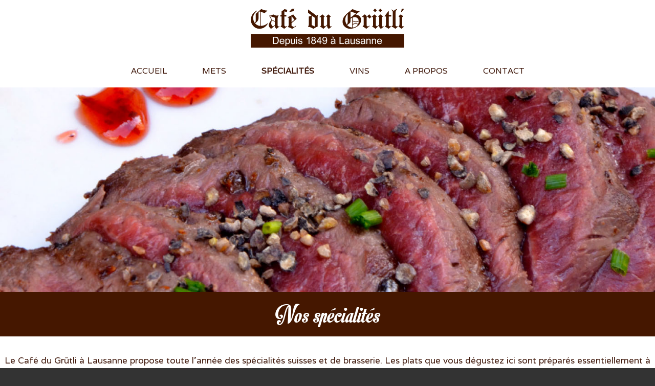

--- FILE ---
content_type: text/html; charset=UTF-8
request_url: http://cafedugruetli.ch/pages/specialites.php
body_size: 7244
content:

    <!DOCTYPE html PUBLIC "-//W3C//DTD XHTML 1.0 Strict//EN" "http://www.w3.org/TR/xhtml1/DTD/xhtml1-strict.dtd">

<html xmlns="http://www.w3.org/1999/xhtml">
<head>
<meta http-equiv="Content-Type" content="text/html; charset=utf-8" />
<meta name="viewport" content="width=device-width,initial-scale=1" />
	<title>Café du Grütli - Lausanne</title>
<meta name="keywords" content="" />
<meta name="description" content="Restaurant établi de longue date proposant un menu traditionnel de cuisine suisse dans un cadre boisé et coloré." />
<link href="http://fonts.googleapis.com/css?family=Varela" rel="stylesheet" />

<link href="../css/default.css" rel="stylesheet" type="text/css" media="all" />
<link href="../css/jquery.lightbox-0.5.css" rel="stylesheet" type="text/css" media="all" />
	
<link rel="apple-touch-icon" sizes="180x180" href="/favicon/apple-touch-icon.png">
<link rel="icon" type="image/png" sizes="32x32" href="/favicon/favicon-32x32.png">
<link rel="icon" type="image/png" sizes="16x16" href="/favicon/favicon-16x16.png">
<link rel="manifest" href="/favicon/site.webmanifest">

<script type="text/javascript" src="//ajax.googleapis.com/ajax/libs/jquery/1.10.2/jquery.min.js"></script>

<!--[if IE 6]><link href="default_ie6.css" rel="stylesheet" type="text/css" /><![endif]-->

</head>
<body>
	
	
<div id="wrapper">
	<div id="header-wrapper">
     

                        <div id="logo"><a href="../index.php">

					
					<svg class="logo" xmlns="http://www.w3.org/2000/svg" viewBox="0 0 456.55 116.22">
  <path class="cls-1" d="m50.95,44.81c-6.42,10.11-14.77,15.17-25.05,15.17-7.16,0-13.21-2.64-18.15-7.92C2.81,46.72.34,40.44.34,33.23c0-5.91,1.62-11.3,4.86-16.19,1.59-2.33,3.45-4.42,5.58-6.26,2.13-1.84,4.59-3.48,7.37-4.9l.77.85c-3.75,3.24-6.53,6.25-8.35,9.03-2.27,3.47-3.41,7.33-3.41,11.59,0,5.51,1.53,10.51,4.6,14.99,1.48-1.02,2.41-2.33,2.81-3.92.23-.85.34-2.47.34-4.86V15.42L31.52,1.28c5.85,3.06,11.87,4.59,18.06,4.59l-7.75,7.23c-3.92-.62-8.09-2.01-12.52-4.17v42.52c7.5.11,14.4-2.44,20.7-7.67v-.08l.94,1.11ZM23.26,11.59v13.12c0,4.09-.34,7.07-1.02,8.95-.85,2.33-2.64,4.6-5.37,6.82-.57.46-1.18.98-1.83,1.58-.65.6-1.38,1.21-2.17,1.83,3.98,4.43,8.83,6.96,14.57,7.58V7.84l-4.17,3.75Zm53.33,48.65c-.23-.23-.5-.47-.81-.72-.31-.26-.67-.58-1.06-.98-1.76-1.93-2.81-4.37-3.15-7.33l-11.25,9.03c-4.37-3.35-6.56-6.87-6.56-10.56,0-4.66,2.27-9.51,6.82-14.57l1.19-1.36-7.33-13.12c0,.06.08.09.26.09h.43c.06.06.11.08.17.08h.94c4.09,0,7.55-1.19,10.39-3.58.11.06.23.11.34.17.11.06.28.14.51.26,4.26,2.21,7.81,3.32,10.65,3.32,1.25,0,2.53-.62,3.83-1.87l1.11.68c-1.93,2.95-2.93,5.77-2.98,8.43-.06.63-.09,1.28-.09,1.96v19.77c.06,2.04.77,3.15,2.13,3.32.34,0,1.02-.23,2.04-.68l.17-.17.09-.09c.11,0,.23-.06.34-.17l.85,1.02-9.03,7.07Zm-19.42-38.08l6.3,11.42,8.09,3.49v-10.14l-14.4-4.77Zm5.54,12.78c-.17,0-.46.85-.85,2.56-.68,2.84-1.02,5.11-1.02,6.82,0,2.95,1.76,6.05,5.28,9.29l5.45-4.52v-10.31l-4.6-1.96-4.26-1.87Zm36.55,25.3c-3.24-2.95-6.65-5-10.22-6.13v-1.02c1.76-.97,2.67-2.9,2.73-5.79v-23.94h-3.32v-4.52h3.32v-10.56c1.31-.91,2.68-1.92,4.13-3.02s2.94-2.31,4.47-3.62l8.26,1.96-1.36,6.65-7.16-1.87v10.48h5.62v4.52h-5.62v27.43l2.21,1.62c.34.28.68.57,1.02.85.34.29.68.57,1.02.85l2.64-2.13,1.19,1.11-8.95,7.16Zm23.94,0c-4.89-2.84-9.26-4.6-13.12-5.28v-.94c1.76-.85,2.7-2.78,2.81-5.79v-18.49c0-2.16-.94-3.24-2.81-3.24l-.34-.94c3.41-1.48,6.47-2.91,9.2-4.3,2.73-1.39,5.17-2.74,7.33-4.05l10.39,13.29-15.42,12.78v7.84c3.07,1.53,5.54,2.81,7.41,3.83l6.05-4.26.85,1.19-12.35,8.35Zm-.34-60.06h7.41l-2.98,7.41-13.38,2.81L122.85.17Zm7.07,33.23l-8.69-11.16v18.23l8.69-7.07ZM170.3,2.39l25.73,19c1.14-1.59,2.56-2.7,4.26-3.32l.43,1.36c-1.25,1.31-1.87,3.35-1.87,6.13v27.86c-4.83,1.99-9,4.26-12.52,6.82-3.18-2.16-6.28-3.75-9.29-4.77-1.93-.62-4.17-1.08-6.73-1.36v-1.02c1.65-1.31,2.47-3.86,2.47-7.67v-21.72c3.24-.57,5.96-1.7,8.18-3.41l-10.65-8.09V2.39Zm20.19,50.86v-25.9l-6.9-5.11c-.34.34-.65.63-.94.85-.28.23-.68.51-1.19.85v25.05l9.03,4.26Zm22.58-36.12l7.07,6.22-2.81,2.47v24.54l3.75,2.98,5.96-5.45v-22.06l-2.98-2.47,6.9-6.22,7.16,6.22-2.81,2.47v23.6c0,2.56.74,3.83,2.22,3.83.74,0,1.39-.28,1.96-.85l1.28,1.36-8.52,6.48c-2.21-1.42-3.69-3.1-4.43-5.03-.51-1.25-.77-2.93-.77-5.03l-11.16,10.05c-3.52-3.18-6.62-5.31-9.29-6.39v-1.19c1.59-.57,2.39-1.9,2.39-4v-22.49l-1.79-1.36-1.7,1.36-1.11-1.36,8.69-7.67Zm98.91.6c4.71.51,8.49,2.07,11.33,4.69,3.18,2.84,4.77,6.53,4.77,11.08,0,7.78-3.61,14.26-10.82,19.42-6.59,4.71-13.86,7.07-21.81,7.07-6.08,0-11.3-1.99-15.68-5.96-4.43-3.98-6.65-8.97-6.65-14.99s1.67-11.1,5.03-15.59c1.42-1.87,3.08-3.79,4.98-5.75,1.9-1.96,4.13-3.96,6.69-6.01,2.16-1.7,4.32-3.41,6.47-5.11,2.16-1.7,4.32-3.44,6.47-5.2,6.65,3.52,12.35,5.4,17.12,5.62,1.36.06,2.81-.09,4.35-.43l.6.94-12.86,10.22Zm-30.93,15.51c0,4.89,1.53,9.66,4.6,14.31,1.82-2.1,2.73-5.34,2.73-9.71V15.76c-4.89,5.17-7.33,10.99-7.33,17.46Zm18.53-4.98c-.82.48-1.78,1.06-2.85,1.75v6.3c0,3.07-.6,5.2-1.79,6.39-.23.23-.48.47-.77.72-.29.26-.65.58-1.11.98-.68.51-1.53,1.15-2.56,1.92-1.02.77-2.21,1.69-3.58,2.77,3.86,4.54,8.77,6.99,14.74,7.33v-29.31c-.57.28-1.26.67-2.09,1.15Zm13.93-14.44c-6.93-1.76-12.52-3.61-16.78-5.54v18.83l16.78-13.29Zm-1.62,24.71c3.41.11,6.5-.85,9.29-2.9-.57-2.95-1.95-5.4-4.13-7.33-2.19-1.93-4.76-2.9-7.71-2.9-1.82,0-3.75.37-5.79,1.11v9.03c2.67,1.93,5.45,2.93,8.35,2.98Zm-.26,5.11c2.44,0,5.05.71,7.84,2.13.57-1.31,1.01-2.63,1.32-3.96.31-1.33.5-2.65.55-3.96-2.9,1.7-5.79,2.56-8.69,2.56s-5.82-.85-9.12-2.56v7.84c2.73-1.36,5.42-2.04,8.09-2.04Zm.6,10.31c2.9-1.65,5-3.8,6.3-6.48-2.55-1.25-4.83-1.87-6.81-1.87-2.84,0-5.57.85-8.18,2.56v8.18c3.07-.06,5.96-.85,8.69-2.39Zm26.67-36.8c2.9,1.65,4.88,3.95,5.96,6.9l7.75-7.07,6.13,7.58-5.79,5.37-5.03-6.22-3.41,2.98v23.94l4.17,3.07,3.92-3.07,1.19,1.36-10.31,8.26c-3.46-3.35-6.93-5.37-10.39-6.05v-1.02c1.93-1.08,2.9-3.32,2.9-6.73v-17.21c0-2.27-.4-3.89-1.19-4.86l-.85-.85-2.47,2.04-1.02-1.19,8.43-7.24Zm29.05,0l7.07,6.22-2.81,2.47v24.54l3.75,2.98,5.96-5.45v-22.06l-2.98-2.47,6.9-6.22,7.16,6.22-2.81,2.47v23.6c0,2.56.74,3.83,2.21,3.83.74,0,1.39-.28,1.96-.85l1.28,1.36-8.52,6.48c-2.21-1.42-3.69-3.1-4.43-5.03-.51-1.25-.77-2.93-.77-5.03l-11.16,10.05c-3.52-3.18-6.62-5.31-9.29-6.39v-1.19c1.59-.57,2.39-1.9,2.39-4v-22.49l-1.79-1.36-1.7,1.36-1.11-1.36,8.69-7.67Zm1.7-17.12l5.28,5.37-5.28,5.37-5.37-5.37,5.37-5.37Zm15.76,0l5.28,5.37-5.28,5.37-5.37-5.37,5.37-5.37Zm25.05,6.13v12.69h7.16v4.6h-7.16v27.18c.28.23.65.5,1.11.81.45.31.99.7,1.62,1.15l1.36,1.02,2.64-2.22,1.19,1.45-9.03,7.41c-2.67-2.9-5.99-4.86-9.97-5.88v-1.19c1.82-1.14,2.73-3.29,2.73-6.48v-23.26h-3.66v-1.36l12.01-15.93Zm19.42,54.1c-2.9-2.95-6.33-4.94-10.31-5.96v-1.36c1.93-.91,2.9-2.92,2.9-6.05V13.38c0-2.61-.2-4.43-.6-5.45-.63-1.7-1.82-3.01-3.58-3.92l.43-1.36c2.73,1.19,4.94,2.58,6.64,4.17,2.33-2.61,5.48-4.43,9.46-5.45l.43,1.28c-.17.17-.38.38-.64.64-.26.26-.58.53-.98.81-1.19,1.02-2.02,2.41-2.47,4.17-.23.91-.34,2.56-.34,4.94v37.57l4.17,2.9,1.79-1.36,1.19,1.36-8.09,6.56Zm17.8,0c-1.48-1.53-2.88-2.87-4.22-4-1.33-1.13-2.63-2.07-3.88-2.81v-.85c1.82-.62,2.73-2.47,2.73-5.54v-21.81l-2.98-2.56,7.07-5.54,7.07,5.79-2.9,2.64v26.33l2.39,2.13,2.56-2.13,1.02,1.45-8.86,6.9ZM449.22.08l7.07.26-7.07,9.63-2.04-.17,2.04-9.71Zm-165.4,99.01c-.45.2-.8.48-1.04.86s-.37.79-.37,1.25c0,.7.27,1.29.8,1.76.53.47,1.31.7,2.34.7s1.92-.22,2.71-.67,1.37-1.05,1.74-1.82c.28-.6.42-1.47.42-2.64v-.97c-.96.39-2.39.72-4.31,1-1.08.16-1.85.33-2.3.53Zm-97.08-6.37c1.02,0,1.85-.32,2.5-.96s.97-1.42.97-2.35-.33-1.78-1-2.44-1.5-.99-2.5-.99-1.84.32-2.5.97-1,1.42-1,2.31c0,1.02.33,1.85.98,2.49s1.5.97,2.55.97Zm-76.98-1.19c-1.12,0-2.12.52-2.98,1.57s-1.3,2.58-1.3,4.58.41,3.48,1.22,4.44,1.79,1.44,2.94,1.44,2.18-.5,3.01-1.49,1.25-2.53,1.25-4.61-.41-3.47-1.22-4.45-1.79-1.48-2.92-1.48Zm110.44-5.54c-1.17,0-2.19.48-3.06,1.44s-1.3,2.2-1.3,3.72c0,1.37.41,2.48,1.24,3.33s1.84,1.28,3.05,1.28,2.22-.43,3.01-1.28,1.18-2.04,1.18-3.55-.4-2.71-1.21-3.6-1.77-1.33-2.91-1.33Zm-33.53,8.88c-1.24,0-2.27.41-3.08,1.23s-1.22,1.85-1.22,3.08c0,.75.18,1.48.53,2.18s.89,1.25,1.59,1.63,1.46.58,2.27.58c1.26,0,2.3-.41,3.12-1.22s1.23-1.84,1.23-3.09-.42-2.32-1.27-3.15-1.9-1.25-3.17-1.25Zm55.53,4.22c-.45.2-.8.48-1.04.86s-.37.79-.37,1.25c0,.7.27,1.29.8,1.76s1.31.7,2.34.7,1.92-.22,2.71-.67,1.37-1.05,1.74-1.82c.28-.6.42-1.47.42-2.64v-.97c-.96.39-2.39.72-4.31,1-1.08.16-1.85.33-2.3.53Zm-149.04-7.46c-1.21,0-2.23.41-3.05,1.22s-1.28,1.89-1.37,3.25h8.69c-.12-1.31-.45-2.29-1-2.94-.84-1.02-1.93-1.52-3.27-1.52ZM0,76.29v39.93h456.21v-39.93H0Zm245.4,7.5l1.98,4.1h-2.12l-3.38-4.1h3.53Zm-162.61,15.07c-.38,1.26-.87,2.3-1.46,3.13s-1.25,1.47-1.96,1.95-1.56.83-2.56,1.08-2.15.37-3.45.37h-7.75v-21.47h7.4c1.67,0,2.94.1,3.82.31,1.23.28,2.28.8,3.15,1.54,1.13.96,1.98,2.18,2.54,3.67s.84,3.19.84,5.11c0,1.63-.19,3.08-.57,4.34Zm17.41-.59h-11.6c.1,1.71.58,3.02,1.45,3.93s1.95,1.36,3.25,1.36c.97,0,1.79-.25,2.48-.76s1.23-1.32,1.63-2.43l2.72.34c-.43,1.59-1.23,2.83-2.39,3.71s-2.65,1.32-4.45,1.32c-2.28,0-4.08-.7-5.41-2.1s-2-3.37-2-5.9.67-4.65,2.02-6.09,3.1-2.17,5.24-2.17,3.78.71,5.1,2.12,1.98,3.41,1.98,5.98c0,.16,0,.39-.01.7Zm15.55,3.51c-.57,1.27-1.4,2.25-2.49,2.93s-2.23,1.02-3.44,1.02c-.88,0-1.67-.19-2.37-.56s-1.27-.84-1.72-1.41v7.57h-2.64v-21.52h2.4v2.02c.57-.79,1.21-1.38,1.92-1.78s1.58-.59,2.59-.59c1.33,0,2.5.34,3.52,1.03s1.78,1.65,2.3,2.89.78,2.61.78,4.09c0,1.59-.29,3.02-.86,4.3Zm16.21,3.6h-2.36v-2.29c-1.21,1.76-2.86,2.64-4.94,2.64-.92,0-1.77-.18-2.57-.53s-1.39-.79-1.77-1.33-.66-1.18-.81-1.96c-.11-.52-.16-1.34-.16-2.46v-9.64h2.64v8.63c0,1.38.05,2.3.16,2.78.17.69.52,1.24,1.05,1.63s1.2.59,1.99.59,1.53-.2,2.23-.61,1.18-.96,1.47-1.66.43-1.71.43-3.04v-8.33h2.64v15.56Zm6.31,0h-2.64v-15.56h2.64v15.56Zm0-18.44h-2.64v-3.03h2.64v3.03Zm14.8,16.35c-.51.78-1.25,1.38-2.22,1.8s-2.06.64-3.28.64c-2.02,0-3.56-.42-4.62-1.26s-1.74-2.08-2.03-3.74l2.61-.41c.15,1.04.55,1.85,1.22,2.4s1.6.83,2.81.83,2.11-.25,2.7-.74.88-1.07.88-1.74c0-.6-.26-1.06-.78-1.41-.36-.23-1.26-.53-2.7-.89-1.93-.49-3.27-.91-4.02-1.27s-1.31-.85-1.7-1.48-.58-1.33-.58-2.09c0-.69.16-1.34.48-1.93s.75-1.08,1.3-1.47c.41-.3.97-.56,1.68-.77s1.47-.31,2.28-.31c1.22,0,2.29.18,3.22.53s1.6.83,2.04,1.43.74,1.4.91,2.41l-2.58.35c-.12-.8-.46-1.43-1.02-1.88s-1.35-.67-2.38-.67c-1.21,0-2.08.2-2.59.6s-.78.87-.78,1.41c0,.34.11.65.32.92.21.28.55.52,1.01.7.26.1,1.04.32,2.33.67,1.87.5,3.17.91,3.9,1.22s1.32.78,1.74,1.38.63,1.36.63,2.26-.26,1.71-.77,2.48Zm21.44,2.09h-2.64v-16.8c-.63.61-1.47,1.21-2.5,1.82s-1.96,1.06-2.78,1.36v-2.55c1.47-.69,2.76-1.53,3.87-2.52s1.88-1.94,2.34-2.87h1.7v21.56Zm17.36-1.51c-1.3,1.25-3.01,1.88-5.13,1.88s-3.83-.63-5.13-1.88-1.95-2.82-1.95-4.69c0-1.4.35-2.57,1.06-3.51s1.72-1.58,3.02-1.93c-1.09-.4-1.9-.97-2.43-1.71s-.79-1.63-.79-2.67c0-1.56.56-2.88,1.68-3.94s2.62-1.6,4.48-1.6,3.38.54,4.53,1.63,1.71,2.42,1.71,3.98c0,1-.26,1.86-.78,2.6s-1.32,1.31-2.38,1.71c1.32.43,2.32,1.12,3.01,2.08s1.03,2.1,1.03,3.43c0,1.84-.65,3.38-1.95,4.63Zm18.9-3.63h-2.9v5.14h-2.64v-5.14h-9.32v-2.42l9.8-13.92h2.15v13.92h2.9v2.42Zm15.6.52c-.6,1.63-1.48,2.86-2.66,3.71s-2.56,1.27-4.14,1.27c-1.68,0-3.05-.47-4.12-1.4s-1.7-2.24-1.92-3.93l2.53-.23c.21,1.19.62,2.06,1.23,2.59s1.38.81,2.33.81c.81,0,1.52-.19,2.13-.56s1.11-.87,1.5-1.49.72-1.46.98-2.51.4-2.13.4-3.22c0-.12,0-.29-.01-.53-.53.84-1.25,1.52-2.16,2.04s-1.9.78-2.97.78c-1.78,0-3.28-.64-4.51-1.93s-1.85-2.99-1.85-5.1.64-3.93,1.93-5.26,2.89-1.99,4.83-1.99c1.4,0,2.67.38,3.83,1.13s2.04,1.82,2.64,3.21.9,3.41.9,6.04-.3,4.93-.89,6.55Zm23.2,4.62c-.27-.55-.45-1.19-.53-1.92-.98.83-1.92,1.42-2.82,1.76s-1.87.51-2.91.51c-1.71,0-3.02-.42-3.94-1.25s-1.38-1.9-1.38-3.2c0-.76.17-1.46.52-2.09s.8-1.13,1.36-1.52,1.19-.67,1.9-.86c.52-.14,1.3-.27,2.34-.4,2.13-.25,3.7-.56,4.7-.91,0-.36.01-.59.01-.69,0-1.07-.25-1.83-.75-2.27-.67-.6-1.67-.89-3-.89-1.24,0-2.16.22-2.75.65s-1.03,1.2-1.31,2.31l-2.58-.35c.23-1.1.62-2,1.16-2.67s1.31-1.2,2.33-1.57,2.19-.55,3.53-.55,2.41.16,3.24.47c.83.31,1.44.71,1.83,1.18s.66,1.07.82,1.79c.09.45.13,1.26.13,2.43v3.52c0,2.45.06,4,.17,4.65s.33,1.27.67,1.87h-2.75Zm27.98,0h-13.42v-21.47h2.84v18.94h10.58v2.53Zm13.64,0c-.27-.55-.45-1.19-.53-1.92-.98.83-1.92,1.42-2.82,1.76s-1.87.51-2.91.51c-1.71,0-3.02-.42-3.94-1.25s-1.38-1.9-1.38-3.2c0-.76.17-1.46.52-2.09s.8-1.13,1.36-1.52c.56-.38,1.19-.67,1.9-.86.52-.14,1.3-.27,2.34-.4,2.13-.25,3.7-.56,4.7-.91,0-.36.01-.59.01-.69,0-1.07-.25-1.83-.75-2.27-.67-.6-1.67-.89-3-.89-1.24,0-2.16.22-2.75.65-.59.43-1.03,1.2-1.31,2.31l-2.58-.35c.23-1.1.62-2,1.16-2.67s1.31-1.2,2.33-1.57,2.19-.55,3.53-.55,2.41.16,3.24.47,1.44.71,1.83,1.18.66,1.07.82,1.79c.09.45.13,1.26.13,2.43v3.52c0,2.45.06,4,.17,4.65.11.65.33,1.27.67,1.87h-2.75Zm18.03,0h-2.36v-2.29c-1.21,1.76-2.86,2.64-4.94,2.64-.92,0-1.78-.18-2.57-.53-.8-.35-1.39-.79-1.77-1.33s-.66-1.18-.81-1.96c-.11-.52-.16-1.34-.16-2.46v-9.64h2.64v8.63c0,1.38.05,2.3.16,2.78.17.69.52,1.24,1.05,1.63s1.2.59,1.99.59,1.53-.2,2.23-.61,1.18-.96,1.47-1.66c.29-.7.43-1.71.43-3.04v-8.33h2.64v15.56Zm14.81-2.09c-.51.78-1.25,1.38-2.22,1.8s-2.06.64-3.28.64c-2.02,0-3.56-.42-4.62-1.26s-1.74-2.08-2.03-3.74l2.61-.41c.15,1.04.55,1.85,1.22,2.4.67.56,1.6.83,2.8.83s2.11-.25,2.7-.74.88-1.07.88-1.74c0-.6-.26-1.06-.78-1.41-.36-.23-1.26-.53-2.7-.89-1.93-.49-3.27-.91-4.02-1.27-.75-.36-1.31-.85-1.7-1.48-.39-.63-.58-1.33-.58-2.09,0-.69.16-1.34.48-1.93s.75-1.08,1.3-1.47c.41-.3.97-.56,1.68-.77.71-.21,1.47-.31,2.28-.31,1.22,0,2.29.18,3.21.53.92.35,1.6.83,2.04,1.43s.74,1.4.91,2.41l-2.58.35c-.12-.8-.46-1.43-1.02-1.88s-1.35-.67-2.38-.67c-1.21,0-2.08.2-2.59.6s-.78.87-.78,1.41c0,.34.11.65.32.92.21.28.55.52,1.01.7.26.1,1.04.32,2.33.67,1.87.5,3.17.91,3.9,1.22s1.32.78,1.74,1.38.63,1.36.63,2.26-.26,1.71-.77,2.48Zm14.34,2.09c-.27-.55-.45-1.19-.53-1.92-.98.83-1.92,1.42-2.82,1.76s-1.87.51-2.91.51c-1.71,0-3.02-.42-3.94-1.25s-1.38-1.9-1.38-3.2c0-.76.17-1.46.52-2.09s.8-1.13,1.36-1.52c.56-.38,1.19-.67,1.9-.86.52-.14,1.3-.27,2.34-.4,2.13-.25,3.7-.56,4.7-.91,0-.36.01-.59.01-.69,0-1.07-.25-1.83-.75-2.27-.67-.6-1.67-.89-3-.89-1.24,0-2.16.22-2.75.65-.59.43-1.03,1.2-1.31,2.31l-2.58-.35c.23-1.1.62-2,1.16-2.67s1.31-1.2,2.33-1.57,2.19-.55,3.53-.55,2.41.16,3.24.47,1.44.71,1.83,1.18.66,1.07.82,1.79c.09.45.13,1.26.13,2.43v3.52c0,2.45.06,4,.17,4.65.11.65.33,1.27.67,1.87h-2.75Zm18.25,0h-2.64v-9.46c0-1.07-.1-1.88-.31-2.41s-.57-.96-1.09-1.27c-.52-.32-1.14-.48-1.84-.48-1.12,0-2.09.36-2.91,1.07-.82.71-1.22,2.07-1.22,4.06v8.5h-2.64v-15.56h2.37v2.21c1.14-1.71,2.79-2.56,4.95-2.56.94,0,1.8.17,2.58.5s1.38.78,1.77,1.33.66,1.2.82,1.95c.1.49.15,1.34.15,2.56v9.57Zm16.26,0h-2.64v-9.46c0-1.07-.1-1.88-.31-2.41s-.57-.96-1.09-1.27c-.52-.32-1.14-.48-1.84-.48-1.12,0-2.09.36-2.91,1.07-.82.71-1.22,2.07-1.22,4.06v8.5h-2.64v-15.56h2.37v2.21c1.14-1.71,2.79-2.56,4.95-2.56.94,0,1.8.17,2.58.5s1.38.78,1.77,1.33.66,1.2.82,1.95c.1.49.15,1.34.15,2.56v9.57Zm17.14-7.1h-11.6c.1,1.71.58,3.02,1.45,3.93s1.95,1.36,3.25,1.36c.97,0,1.79-.25,2.48-.76s1.23-1.32,1.63-2.43l2.72.34c-.43,1.59-1.23,2.83-2.39,3.71s-2.65,1.32-4.45,1.32c-2.28,0-4.08-.7-5.41-2.1-1.33-1.4-2-3.37-2-5.9s.67-4.65,2.02-6.09,3.1-2.17,5.24-2.17,3.78.71,5.1,2.12,1.98,3.41,1.98,5.98c0,.16,0,.39-.01.7Zm-7.03-6.64c-1.21,0-2.23.41-3.05,1.22-.83.81-1.28,1.89-1.37,3.25h8.69c-.12-1.31-.45-2.29-1-2.94-.84-1.02-1.93-1.52-3.27-1.52Zm-306.34-4.76c-.76-.29-1.99-.44-3.68-.44h-4.51v16.41h4.58c1.42,0,2.53-.13,3.33-.4s1.45-.63,1.93-1.11c.67-.67,1.2-1.58,1.57-2.72s.56-2.52.56-4.14c0-2.25-.37-3.97-1.11-5.18s-1.63-2.01-2.69-2.42Zm128.59,10.94v-9.68l-6.72,9.68h6.72Zm125.79,1.27c-.45.2-.8.48-1.04.86s-.37.79-.37,1.25c0,.7.27,1.29.8,1.76.53.47,1.31.7,2.34.7s1.92-.22,2.71-.67,1.37-1.05,1.74-1.82c.28-.6.42-1.47.42-2.64v-.97c-.96.39-2.39.72-4.31,1-1.08.16-1.85.33-2.3.53Z" />
</svg>
		
					
					</a></div>

            <div id="menu">
                <ul>
                    <li>
                        <a href="../index.php" accesskey="1" title="">Accueil</a>                        
                    </li>
                    <li>
                        <a href="../pages/mets.php" accesskey="2" title="">Mets</a>                    </li>
                    <li>
                        <a href="../pages/specialites.php" accesskey="3" title=""><b>Spécialités</b></a>                    </li>
              
                    <li>
                        <a href="../pages/vins.php" accesskey="4" title="">Vins</a>                    </li>
                    <li>
                        <a href="../pages/apropos.php" accesskey="5" title="">A propos</a>                    </li>
                    <li>
                        <a href="../pages/contact.php" accesskey="6" title="">Contact</a>                    </li>
                </ul>
            </div>  
	</div>
	
	<div id="spacer">		
	</div>


	<div id="banner" class="specialites">
</div>
		<div class="title">
			<h1>Nos spécialités</h1>
		</div>
    
	<div id="page" class="container">
        <div id="oneColumn">
                      <p>Le Café du Grütli à Lausanne propose toute l'année des spécialités suisses et de brasserie. Les plats que vous dégustez ici sont préparés essentiellement à base de produits frais, du terroir, du marché, au gré des saisons. Nos plats sont cuisinés et préparés à la minute.</p>
			<h2>Fondue au fromage</h2>
			<p>Un mélange secret et exclusif de fromages de différents âges pour un équilibre parfait à manger avec du pain mais aussi des pommes de terre accompagné de cornichons et oignons.</p><p>En variante, la fondue au fromage à la tomate.</p>
			
			<h2>Viandes</h2>
			<p>Un choix de qualité selectionné soigneusement par le chef chaque semaine à la boucherie Grandjean à Cheseaux.</p>
			
			<h2>Chasse</h2>
			<p>A l'automne, Stanis, le beau-frère de Willi, chasseur aux Grisons, fourni au Café du Grütli le gibier qu'il a chassé. Cerf, chamois, chervreuil et bouquetin. Nos viandes sont servies avec des spätzlis maison un plateau de fruits et légumes frais, une confiture aux airelles ainsi qu'une sauce chasse maison à la crème. </p>

        </div>
    </div>

    <div id="featured">
	<img alt="Image bas spécialités" src="../img/Banner_grutli_specialite2_.jpg" />
    </div>



    <!--
	<script type="text/javascript">
		getPdf('../media/Carte_des_specialites_v2.pdf');
    </script>
	-->

   
    <div id="extra" class="container">
		<div class="three-column">
			<div class="boxA">
				<div class="box">
                   
					<p class="firstLine">Produits frais </p>
                    <hr/>
                    <p class="secLine">de saison</p>
                    
				</div>
			</div>
			<div class="boxB">
				<div class="box">
                    <h2>Horaires</h2>
                    <p>Lundi au Vendredi <br>10h00 - 14h30 et 18h30 - 23h00</p>
                    <p>Samedi <br>10h00 - 15h00 et 18h30 - 23h00</p>
                    <p>Dimanche et jours fériés - Fermé</p>
                    <br/><br/><br/><br/>
		
				</div>
			</div>
			<div class="boxC">
				<div class="box">
                    <img class="imgFooterAddress" alt="Café du grütli" src="../img/Grutli-adresse.jpg" />

					<h2>Adresse :</h2>
                   <a href="https://goo.gl/maps/eun2t9WrFEJX2B2U6" target="_blank">  <p>Rue de la Mercerie 4<br/>
					   CH-1003 Lausanne<br/></a>
                    Tél: <a href="tel:+41213129493">021 312 94 93</a></p>
				</div>
			</div>
		</div>
	</div>
    
</div>
<div id="footer" class="container">
</div>


</body>
</html>
    
    
	

--- FILE ---
content_type: text/css
request_url: http://cafedugruetli.ch/css/default.css
body_size: 21262
content:
	html, body
	{
		height: 100%;
	}
	
	@font-face 
	{
		font-family: 'MotionPicture';
		src: url('../fonts/MotionPicture.ttf');
	}

	body
	{
		width: 100%;
		margin: 0px;
		padding: 0px;
		background: #333333;
		font-family: 'Varela', 'Arial', sans-serif;
		font-size: 13pt;
		font-weight: 300;
		color: #411a0d;
		overflow: auto;
	}
	
	
	h1, h2
	{
		margin: 0;
		margin-bottom: 20px;
		padding: 0;
		font-weight: normal;
		color: #451700;
		font-family: 'MotionPicture', Georgia, serif;
		font-size: 40px !important;
		text-align: center;
	}

	h1.home {
		margin-top: 20px;
		font-size: 60px !important;
	}
	
	h3
	{
		font-weight: bold;
		font-family: 'Arial', sans-serif;
		color: #451700;
		font-size: 15pt;
		padding: 0;
		margin: 0;
	}

	b
	{
		font-weight: bold;
	}

	p, ol, ul
	{
		margin-top: 0;
	}
	
	ol, ul
	{
		padding: 0;
		list-style: none;
	}
	
	ul.actions
	{
		text-align: center;
	}
		
		ul.actions li
		{
		}
	
	/*p
	{
		line-height: 180%;
	}*/
	
	strong
	{
	}
	
	a
	{
		color: #451700;
		text-decoration: none;
	
	}

a img path {
	fill: #451700;
}

svg {
	width: 30px;
	height: auto;
	fill: #451700;
}

h2 svg {
	margin-right: 10px;
	margin-bottom: -5px;
}
	
	a:hover
	{
		text-decoration: underline;
	}
	
	.container
	{
		overflow: hidden;
		margin: 0em auto;
		width: 100%;
	}

.spacer {
	clear: both;
}

img {
	max-width: 100%;
}

/*********************************************************************************/
/* Header                                                                        */
/*********************************************************************************/

	#header-wrapper
	{
		background: #FFF;
		width:100%;
		z-index: 1000;
		text-align: center;
	}
	
#vacances {
	padding: 10px;
	background: #F53700;
	text-align: center;
}

/*********************************************************************************/
/* Menu                                                                          */
/*********************************************************************************/

	#menu
	{

		background-color: #FFF;
		z-index: 5; 
		width: auto;
		margin: 0;
		margin-left: auto;
		margin-right: auto;
	}

	#menu ul
	{
		display: inline-block;
		vertical-align: middle;
		margin: 0;
	}
	
	#menu li
	{
		text-align: center;
		display: inline;
		line-height: 65px;
		text-transform: uppercase;
	}
	
	#menu li a
	{
		padding: 0 2em;
		text-decoration: none;
		font-size: 12pt;
		color: #411a0d;
		font-weight: 500;
	}

	#menu li b
	{
		font-size: 12pt;
	}

	#menu li a:hover
	{
		text-decoration: underline;
	}

	#logo
	{
		display: inline-block;
		margin-top: 10px;
	}

	#logo svg.logo {
		width: 300px;
		height: 90px;
		fill: #451700;
		color: #451700;
	}

@media only screen and (max-width : 1001px) 
{
	#menu {
		margin-bottom: 15px;
	}

	#menu li {
		width: 48%;
		display: inline-block;
		line-height: 35px;
		font-size: 18px;
	}
	
	#logo
	{
		width: 100%;
		margin-bottom: 10px;
	}
	
	h1.home {
	font-size: 40px !important;
	margin-bottom: 0;
}
	
}


/*********************************************************************************/
/* ANNONCES SPECIALES                                                            */
/*********************************************************************************/


#ny a, #ny h1, #ny h3, #telecabines a, #telecabines h1, #telecabines h3, #fetenationale a, #fetenationale h1, #fetenationale h2, #fetenationale p {
	color: #FFF !important;
	text-align: center !important;
}

#ny svg, #telecabines svg, #fetenationale svg {
	fill: #FFF;
}

.number {
	font-family: Gotham, "Helvetica Neue", Helvetica, Arial, "sans-serif" !important;
}

/*********************************************************************************/
/* Noël                                                                       */
/*********************************************************************************/

#noel h1 {
	color: #FFFFFF;
}


#noel a {
	color: #FFFFFF !important;
	text-decoration: underline !important;
}


#noel {
	display: none;
	text-align: center !important;
	padding: 20px;
	margin: 50px 0;
	border-right: none;
	border-left: none;
	color: #FFFFFF;
	border: dotted #FFFFFF 20px;
	border-right: none;
	border-left: none;
background-image: url("data:image/svg+xml,%3csvg xmlns='http://www.w3.org/2000/svg' version='1.1' xmlns:xlink='http://www.w3.org/1999/xlink' xmlns:svgjs='http://svgjs.dev/svgjs' width='1440' height='560' preserveAspectRatio='none' viewBox='0 0 1440 560'%3e%3cg mask='url(%26quot%3b%23SvgjsMask1005%26quot%3b)' fill='none'%3e%3crect width='1440' height='560' x='0' y='0' fill='url(%26quot%3b%23SvgjsLinearGradient1006%26quot%3b)'%3e%3c/rect%3e%3ccircle r='7.275' cx='1134.795' cy='478.29499999999996' filter='url(%23SvgjsFilter1007)' fill='rgba(51%2c 121%2c 194%2c 0.58)'%3e%3c/circle%3e%3ccircle r='4.975' cx='1259.965' cy='410.08500000000004' filter='url(%23SvgjsFilter1007)' fill='rgba(51%2c 121%2c 194%2c 0.58)'%3e%3c/circle%3e%3ccircle r='9.28' cx='416.54999999999995' cy='92.97' filter='url(%23SvgjsFilter1007)' fill='rgba(51%2c 121%2c 194%2c 0.58)'%3e%3c/circle%3e%3ccircle r='9.285' cx='887.9549999999999' cy='440.89500000000004' filter='url(%23SvgjsFilter1007)' fill='rgba(51%2c 121%2c 194%2c 0.58)'%3e%3c/circle%3e%3ccircle r='8.595' cx='1311.505' cy='166.375' filter='url(%23SvgjsFilter1007)' fill='rgba(51%2c 121%2c 194%2c 0.58)'%3e%3c/circle%3e%3ccircle r='6.635' cx='1423.655' cy='285.745' filter='url(%23SvgjsFilter1007)' fill='rgba(51%2c 121%2c 194%2c 0.58)'%3e%3c/circle%3e%3ccircle r='8.54' cx='172.28' cy='468.84000000000003' filter='url(%23SvgjsFilter1007)' fill='rgba(51%2c 121%2c 194%2c 0.58)'%3e%3c/circle%3e%3ccircle r='6.695' cx='1371.0549999999998' cy='277.265' filter='url(%23SvgjsFilter1007)' fill='rgba(51%2c 121%2c 194%2c 0.58)'%3e%3c/circle%3e%3ccircle r='5.07' cx='953.1500000000001' cy='212.25' filter='url(%23SvgjsFilter1007)' fill='rgba(51%2c 121%2c 194%2c 0.58)'%3e%3c/circle%3e%3ccircle r='6.225' cx='1186.0249999999999' cy='304.935' filter='url(%23SvgjsFilter1007)' fill='rgba(51%2c 121%2c 194%2c 0.58)'%3e%3c/circle%3e%3ccircle r='8.975' cx='557.445' cy='210.755' filter='url(%23SvgjsFilter1007)' fill='rgba(51%2c 121%2c 194%2c 0.58)'%3e%3c/circle%3e%3ccircle r='9.23' cx='763.99' cy='179' filter='url(%23SvgjsFilter1007)' fill='rgba(51%2c 121%2c 194%2c 0.58)'%3e%3c/circle%3e%3ccircle r='7.795' cx='68.015' cy='88.645' filter='url(%23SvgjsFilter1007)' fill='rgba(51%2c 121%2c 194%2c 0.58)'%3e%3c/circle%3e%3ccircle r='9.15' cx='683.3199999999999' cy='516.7' filter='url(%23SvgjsFilter1007)' fill='rgba(51%2c 121%2c 194%2c 0.58)'%3e%3c/circle%3e%3ccircle r='6.84' cx='1220.98' cy='28.81' filter='url(%23SvgjsFilter1007)' fill='rgba(51%2c 121%2c 194%2c 0.58)'%3e%3c/circle%3e%3ccircle r='7.575' cx='381.325' cy='316.755' filter='url(%23SvgjsFilter1007)' fill='rgba(51%2c 121%2c 194%2c 0.58)'%3e%3c/circle%3e%3ccircle r='6.265' cx='144.035' cy='162.77499999999998' filter='url(%23SvgjsFilter1007)' fill='rgba(51%2c 121%2c 194%2c 0.58)'%3e%3c/circle%3e%3ccircle r='5.465' cx='1125.885' cy='308.625' filter='url(%23SvgjsFilter1007)' fill='rgba(51%2c 121%2c 194%2c 0.58)'%3e%3c/circle%3e%3ccircle r='5.965' cx='90.25500000000001' cy='386.42499999999995' filter='url(%23SvgjsFilter1007)' fill='rgba(51%2c 121%2c 194%2c 0.58)'%3e%3c/circle%3e%3ccircle r='5.105' cx='652.9350000000001' cy='56.385000000000005' filter='url(%23SvgjsFilter1007)' fill='rgba(51%2c 121%2c 194%2c 0.58)'%3e%3c/circle%3e%3cpath d='M844.6 566.2L864.7 556.2 864.4 569.7C864.2 571.2 865.5 572.7 867.5 573.2 869.2 572.9 870.8 571.6 870.4 569.8L871.3 552.9 886.6 544.5 884.6 579.7C885 581.4 886.3 583 887.7 583.2 890 583.1 891.6 581.9 891.2 580.1L893.3 541.2 917.1 529 912.1 559.3 937.5 542.1 936.4 568.8 902 587C901.4 586.6 901.1 587.2 900.7 587.7 900 588.8 899.9 590.2 900.6 591.5 901.4 592.7 903.3 593.2 905.1 592.8L936.2 576.3 934.9 593.7 920 601.6C919.1 601.8 918.8 602.3 918.4 602.9 918.1 603.4 917.9 604.8 918.6 606 919.4 607.3 921.3 607.8 922.6 607L934.7 601.1 934.1 623.5C933.6 625.5 935.2 626.5 937.1 627 938.6 627.2 940.1 625.9 940.1 623.6L941.3 601.5 952.6 608.8C954.2 609.8 956.3 608.9 957 607.8 958.1 606.2 957.7 604.4 956.1 603.4L941.5 594.1 942.8 576.7 971.9 595.3C973.5 596.3 975.3 596 976.3 594.3 977 593.3 977 591 975.3 589.9L943 569.2 944.1 542.6 967.7 561.5 965.8 531.3 988.4 545.8 986.6 584.2C986.6 586.5 988.3 587.6 989.7 587.7 991.1 587.9 992.7 586.6 993.2 584.6L994.3 549.6 1008.9 559 1008.5 576.2C1008 578.1 1009.2 579.7 1011.5 579.7 1013 579.8 1014.5 578.6 1014.5 576.3L1015.3 563.1 1034.2 575.2C1035.8 576.2 1037.6 575.8 1038.6 574.2S1039.3 570.8 1037.6 569.8L1018.8 557.7 1030.4 551.5C1032.5 550.5 1033 548.6 1032.3 547.3 1031.3 545.2 1029.4 544.7 1027.8 546L1012.3 553.6 997.8 544.2 1029.1 528.6C1030.7 527.3 1031.2 525.4 1030.4 524.1 1029.5 522 1027.5 521.5 1026 522.8L991.8 540.4 969.2 525.9 997.4 515.1 970.4 501.6 994.1 489.5 1026.4 510.2C1028.1 511.2 1030.2 510.3 1030.9 509.2 1031.9 507.6 1031.5 505.8 1029.9 504.8L1000.3 485.8 1016.1 477.7 1030.6 487C1032.3 488.1 1034 487.7 1035.1 486 1035.7 485 1035.7 482.7 1034.1 481.6L1022.8 474.4 1042.3 464.1C1044.4 463.2 1044.9 461.2 1043.6 459.6 1042.9 458.4 1041.3 457.4 1039.7 458.6L1019.6 468.6 1019.9 455.1C1020.1 453.7 1018.8 452.1 1017.4 451.9 1016 451.8 1014.7 452.5 1014.4 453 1014.1 453.6 1013.7 454.1 1013.9 455L1013 471.9 997.7 480.3 999.7 445.1C999.3 443.4 998 441.8 996.6 441.7 995.2 441.5 994 442.2 993.3 443.3 992.9 443.8 992.9 443.8 993.1 444.7L991 483.7 967.2 495.8 972.2 465.5 946.8 482.7 947.9 456 982.3 437.8C983.6 437.1 984.6 435.5 983.7 433.4 982.9 432.1 981 431.6 979.2 432L948.1 448.6 949.4 431.1 964.3 423.2C966.1 422.9 966.6 420.9 965.7 418.8 964.9 417.6 963 417.1 961.2 417.4L949.6 423.7 950.3 401.3C950.8 399.3 949.1 398.3 947.2 397.8 946.3 398 945.1 398.7 944.7 399.3 944.4 399.8 944 400.4 944.2 401.2L943 423.3 931.7 416C930.1 415 928 415.9 927.3 417L927.3 417C926.2 418.6 926.6 420.4 928.3 421.4L942.8 430.7 941.5 448.2 912.4 429.5C910.8 428.5 909 428.9 908 430.5S907.4 433.9 909 434.9L941.3 455.6 940.2 482.3 916.6 463.3 918.6 493.5 895.9 479 897.7 440.6C897.7 438.3 896 437.3 894.6 437.1 893.2 437 891.6 438.2 891.1 440.2L889.5 474.8 875.4 465.9 875.8 448.6C876.3 446.7 875.1 445.1 872.8 445.1 871.3 445 869.8 446.3 869.3 448.2L869 461.7 850.1 449.6C848.5 448.6 846.7 449 845.7 450.6S845 454 846.7 455L865.5 467.1 853.9 473.4C853 473.6 852.7 474.1 852.3 474.6 851.7 475.7 851.8 476.6 852 477.5 853 479.6 854.9 480.1 856.5 478.8L872 471.3 886.5 480.6 855.2 496.2C854.9 496.8 854.5 497.3 854.2 497.9 853.5 498.9 853.7 499.8 853.9 500.7 854.8 502.8 856.8 503.3 858.3 502L892.5 484.4 915.1 498.9 886.9 509.7 913.9 523.2 890.2 535.4 857.9 514.7C856.2 513.6 854.1 514.5 853.4 515.6 852.4 517.2 852.8 519 854.4 520L883.5 538.7 868.2 547.1 853.7 537.8C852.1 536.8 850.3 537.2 849.2 538.8S848.6 542.2 850.2 543.2L861.5 550.4 842 560.7C841.1 560.9 840.8 561.5 840.4 562 840.1 562.6 839.9 564 840.7 565.2 841.4 566.4 843 567.5 844.6 566.2ZM902.3 510.5L925.4 501.7 923.8 477.1 943.4 492.7 963.6 479 960.1 503.4 982 514.4 958.9 523.1 960.5 547.8 941.5 532.5 920.7 545.8 924.7 521.8 902.3 510.5Z' fill='rgba(51%2c 121%2c 194%2c 0.58)'%3e%3c/path%3e%3cpath d='M1085.7 488.7L1107.1 474.8 1116.2 477 1109 481.6C1108.1 481.9 1108 482.9 1108.3 483.8 1108.8 484.3 1109.9 484.7 1110.5 484.2L1120.6 477.9 1129.5 479.8 1123.3 486.5 1111.3 486.9C1111.3 486.9 1111 487 1111 487 1110.4 487.2 1110 488 1109.9 488.7 1110.2 489.6 1110.7 490.1 1111.7 490.2L1120.3 489.8 1114 496.5 1088.6 497.9C1088.6 497.9 1088.2 497.6 1088.2 497.6 1087.6 497.8 1087.2 498.6 1087.1 499.4 1087.1 500.4 1088 501.1 1088.9 500.8L1111.1 499.8 1103.7 508.2 1093.8 508.6C1093.8 508.6 1093.8 508.6 1093.4 508.7 1092.8 508.9 1092.3 509.4 1092.2 510.1 1092.5 511.1 1093.1 511.9 1094.1 511.9L1100.7 511.5 1095.3 517.6C1094.4 518.2 1094.7 519.1 1095.2 519.6 1095.8 520.4 1096.8 520.4 1097.6 519.5L1103.1 513.7 1103.1 520.1C1103.4 521 1104 521.8 1104.9 521.5 1105.9 521.6 1106.4 521.1 1106.5 520L1106 510.1 1113.5 502 1114.6 524.5C1114.5 525.2 1115.4 525.9 1116.4 525.9 1117 525.7 1117.8 525.1 1117.8 524.1L1116.4 498.7 1122.7 492 1123.1 500.6C1123.1 501.6 1123.9 502 1124.9 502.1 1125.6 502.2 1126.3 501.3 1126.4 500.6L1125.7 488.7 1131.8 481.7 1134.7 490.5 1129.3 501C1128.9 501.8 1129.1 502.7 1130 503.1 1130.5 503.6 1131.7 503.3 1132.1 502.5L1136 494.8 1138.9 503.7 1126.9 526.3C1126.5 527.1 1126.8 528 1127.6 528.4 1128.4 528.8 1129.3 528.5 1129.7 527.7L1140.2 507.9 1143.5 518.3 1139 527.1C1138.5 527.9 1138.8 528.8 1139.6 529.3 1140.4 529.7 1141.4 529.4 1141.8 528.6L1145 522.9 1147.4 530.5C1147.7 531.4 1148.5 531.8 1149.4 531.5 1150.3 531.2 1150.8 530.4 1150.5 529.5L1148 521.9 1153.7 524.8C1154.5 525.2 1155.4 524.9 1155.8 524.1S1155.9 522.4 1155.1 522L1146.7 517.6 1143.3 506.9 1163 517.1C1163.8 517.5 1164.7 517.2 1165.1 516.4 1165.5 515.6 1165.2 514.7 1164.4 514.3L1141.9 502.7 1139.1 493.8 1146.7 497.8C1147.5 498.2 1148.4 497.9 1148.9 497.1 1149.3 496.3 1149 495.4 1148.2 495L1137.7 489.6 1135 481 1143.7 483 1150.2 493C1150.7 493.5 1151.8 493.8 1152.3 493.3 1153.2 492.7 1153.3 492 1153 491.1L1148.3 483.8 1157 485.8 1170.9 507.2C1171.5 508 1172.2 508.1 1173.1 507.8 1173.9 507.2 1173.9 506.2 1173.7 505.6L1161.6 486.6 1172.5 489.2 1177.8 497.3C1178.1 498.2 1179.1 498.2 1180 497.9 1180.5 497.4 1180.8 496.3 1180.2 495.5L1176.9 490.2 1184.7 491.7C1185.6 492.1 1186.4 491.5 1186.7 490.4 1186.8 489.7 1186.2 488.9 1185.5 488.8L1177.5 486.9 1183.1 483.5C1183.9 482.9 1184 481.9 1183.5 481.3 1183.2 480.4 1182.5 480.3 1181.9 480.5 1181.5 480.6 1181.5 480.6 1181.2 480.7L1173.2 486 1162.3 483.4 1181 471.4C1181.9 471.1 1181.9 470.1 1181.6 469.2 1181.1 468.7 1180.4 468.6 1179.8 468.7 1179.5 468.8 1179.5 468.8 1179.5 468.8L1157.6 482.5 1149 480.6 1156.2 475.9C1157 475.3 1157.1 474.6 1156.8 473.7 1156.3 473.2 1155.5 472.8 1154.9 473 1154.6 473.1 1154.6 473.1 1154.3 473.2L1144.3 479.7 1135.6 477.8 1141.6 471.2 1153.4 470.4C1154.5 470.5 1155.2 469.5 1155.3 468.8 1155 467.9 1154.4 467.1 1153.5 467.4L1144.9 467.8 1150.7 460.9 1176.5 459.7C1177.3 459.8 1178 458.9 1178.1 458.2 1177.8 457.3 1177.2 456.5 1176.2 456.5L1154 457.5 1161.5 449.4 1171.1 449C1172.1 449 1172.8 448.1 1172.6 447.2 1172.7 446.5 1172.1 445.7 1171.1 445.7L1164.5 446.1 1169.9 440C1170.4 439.5 1170.4 438.5 1169.8 437.7 1169.4 437.4 1168.7 437.3 1168.1 437.5 1168.1 437.5 1167.8 437.6 1167.5 437.7L1162.1 443.8 1161.7 437.2C1161.8 436.5 1160.9 435.8 1160.2 435.7 1159.8 435.8 1159.8 435.8 1159.8 435.8 1158.9 436.1 1158.5 436.9 1158.7 437.5L1159.1 447.1 1151.7 455.5 1150.6 433.1C1150.3 432.1 1149.8 431.6 1148.8 431.6 1148.8 431.6 1148.5 431.7 1148.5 431.7 1147.9 431.9 1147.3 432.4 1147.3 433.4L1148.4 458.9 1142.5 465.5 1142.1 456.9C1141.8 456 1141.2 455.2 1140.3 455.5 1140.2 455.2 1139.9 455.3 1139.9 455.3 1139.3 455.5 1138.8 456.3 1138.7 457L1139.5 468.8 1133.2 475.5 1130.5 467 1135.9 456.6C1136.3 455.8 1135.9 454.5 1135.1 454.1 1134.4 454 1133.5 454.3 1133 454.8L1129.1 462.7 1126.3 453.9 1137.9 431.4C1138.4 430.6 1138.1 429.7 1137.3 429.2 1136.5 428.8 1135.5 429.1 1135.1 429.9L1125 449.6 1121.6 439 1125.9 430.5C1126.3 429.7 1126 428.8 1125.2 428.4S1123.5 428.3 1123.1 429.1L1120.2 434.7 1117.8 427.1C1117.5 426.2 1116.7 425.7 1115.7 426 1114.8 426.3 1114.4 427.1 1114.7 428.1L1117.1 435.7 1111.2 432.9C1110.8 432.7 1110.4 432.4 1110.1 432.5 1109.8 432.6 1109.3 433.1 1109.1 433.5 1108.7 434.4 1109 435.3 1109.8 435.7L1118.5 439.9 1121.9 450.6 1101.9 440.5C1101.5 440.3 1101.1 440.1 1100.8 440.2 1100.5 440.3 1100 440.8 1099.8 441.2 1099.4 442 1099.6 442.9 1100.4 443.4L1123.3 454.9 1126.1 463.7 1118.4 459.5C1118 459.3 1117.3 459.5 1117 459.6 1116.7 459.7 1116.4 459.7 1116.2 460.2 1115.8 461 1116.2 462.2 1116.9 462.3L1127.5 468 1130.2 476.5 1121.2 474.7 1115 464.6C1114.5 464.1 1113.7 463.7 1113 463.9 1112.7 464 1112.7 464 1112.8 464.3 1111.9 464.5 1111.6 465.7 1112.2 466.5L1116.9 473.7 1107.9 471.9 1094.2 450.1C1093.7 449.5 1093 449.4 1092.4 449.6 1092.1 449.7 1092.1 449.7 1092.1 449.7 1091.3 450.3 1090.8 451.1 1091.4 451.9L1103.5 470.9 1092.6 468.4 1087.4 460.3C1086.8 459.5 1086.1 459.4 1085.5 459.6 1085.5 459.6 1085.2 459.7 1085.2 459.7 1084.3 460.3 1084.3 461.3 1084.5 461.9L1088.3 467.4 1080.3 465.6C1080 465.7 1079.7 465.8 1079.4 465.9 1079.1 466 1078.6 466.5 1078.4 466.9 1078.4 467.9 1078.7 468.8 1079.7 468.8L1087.7 470.6 1082 474.1C1081.2 474.7 1081.2 475.7 1081.4 476.3 1082 477.1 1083 477.1 1083.9 476.8L1092 471.6 1102.8 473.8 1084.1 485.9C1083.3 486.5 1083 487.6 1083.5 488.1 1084.1 488.9 1084.9 489.3 1085.7 488.7Z' fill='rgba(51%2c 121%2c 194%2c 0.58)'%3e%3c/path%3e%3cpath d='M497 414.6L479.1 366.8 487.1 350 493.1 366.1C493.3 368 495.3 368.5 497.2 368.3 498.4 367.5 499.5 365.5 498.8 364.3L490.9 341.9 498.3 325.1 508.7 340.2 504.5 363.8C504.5 363.8 504.6 364.4 504.6 364.4 504.7 365.7 506.1 366.8 507.4 367.4 509.3 367.2 510.5 366.4 511 364.4L513.9 347.5 524.3 362.6 516.1 412.8C516.1 412.8 515.6 413.5 515.6 413.5 515.7 414.8 517.1 415.9 518.4 416.5 520.4 416.9 522.2 415.5 522 413.6L529.5 369.8 542.7 387.8 539.4 407.4C539.4 407.4 539.4 407.4 539.5 408.1 539.6 409.3 540.4 410.6 541.7 411.1 543.6 410.9 545.5 410.1 545.9 408.1L547.9 395.1 557.5 408.3C558.3 410.2 560.2 410 561.4 409.2 563.3 408.4 563.8 406.4 562.3 404.7L553.3 391.3 565.8 394C567.7 393.9 569.6 393 569.4 391.1 569.9 389.2 569.1 388 567.1 387.5L547.5 384.2 534.9 366.1 579.3 373.5C580.7 374 582.4 372.6 582.9 370.6 582.8 369.3 582 367.5 580 367L529.7 358.8 519.3 343.7 536.3 346.7C538.3 347.1 539.4 345.7 539.9 343.8 540.4 342.4 539 340.6 537.6 340.1L514.2 336.5 503.1 321.5 521.6 319.7 539.7 334.8C541.1 335.9 543 335.7 544.2 334.4 545.4 333.6 545.2 331.1 543.8 329.9L530.5 318.9 549 317.2 588.1 350.2C589.5 351.3 591.4 351.2 592.5 349.8 593.7 348.4 593.5 346.5 592.1 345.3L557.9 316.4 579.6 314.3 594.9 327.1C596.3 328.2 598.2 328 599.4 326.6 600.5 325.2 600.4 323.3 599 322.2L589.1 313.4 605.1 312C607 311.8 608.1 310.4 608 308.5 607.8 306.6 606.4 305.4 604.5 305.6L588.6 307.1 596.6 297.3C597.8 295.9 597.6 294 596.2 292.9S592.9 291.9 591.8 293.3L579.6 307.9 557.3 310 585.6 275.9C586.8 274.5 586.6 272.5 585.2 271.4 583.8 270.2 581.9 270.4 580.8 271.8L548.4 310.8 529.9 312.5 540.9 299.3C542.1 297.9 541.9 296 540.5 294.8 539.1 293.7 537.2 293.9 536 295.3L521 313.4 503.2 315 510.7 298.9 533 290.4C534.2 289.6 535.3 287.6 534.6 286.4 533.7 284.5 532.4 284 530.5 284.2L514.3 290.2 521.8 274.1 569.7 256.1C571.5 255.3 572 254 571.8 252.1 571 250.2 569.1 249.8 567.8 249.9L525.5 265.4 535.2 245.2 553.2 238.4C555.1 238.2 555.6 236.2 555.4 234.3 554.7 233.1 552.6 232 550.8 232.8L539 237.1 545.3 222.4C546.5 221 545.6 219.2 543.6 218.1 542.3 217.5 540.4 218.4 539.9 219.7L532.9 234.5 528.6 222C527.7 220.2 525.8 219.7 524.6 220.5 522.6 220.7 522.1 222 522.2 223.3 522.3 223.9 522.3 223.9 522.4 224.5L529.2 242.6 519.5 262.7 504 221.1C503.9 219.2 501.9 218.7 500 218.9 498.8 219.7 498.2 221 498.4 222.3 498.4 222.9 498.4 222.9 498.4 222.9L515.8 271.4 508.3 287.6 502.3 271.4C501.5 269.6 500.2 269 498.2 269.2 497 270 495.9 271.4 496 272.6 496.1 273.3 496.1 273.3 496.1 273.9L504.6 296.3 497.1 312.4 486.8 297.9 490.4 274.5C490.8 272.5 489.4 270.7 488 270.2 486.1 270.3 484.3 271.2 484.5 273.1L481.5 290.1 470.6 275.7 479.3 224.7C479.8 223.4 478.4 221.6 477 221.1 475.1 221.2 473.3 222.1 472.8 224L465.3 267.8 452.7 249.7 456.1 230.7C456.5 228.8 455.1 227 453.2 227.1 451.8 226.6 450 227.4 449.5 229.4L447.5 242.5 437.9 229.2C437.2 228 435.2 227.5 433.4 228.3 432.8 229 432.3 230.4 432.4 231.7 432.4 231.7 432.4 232.3 432.5 232.9L442.1 246.2 429.1 244.2C427.7 243.7 425.9 245.1 425.4 246.4 425.5 247.1 425.5 247.1 425.5 247.1 425.7 249 427 250.2 428.3 250L447.3 253.4 460.5 271.5 416.1 264C414.2 264.2 413 265 412.5 266.9 412.5 266.9 412.6 267.6 412.6 267.6 412.7 268.8 413.5 270.1 415.4 270.5L465.8 279.3 476.1 293.8 459.1 290.9C457.2 291 455.4 291.9 455.5 293.8 454.9 293.8 455 294.5 455 294.5 455.1 295.7 456.5 296.9 457.8 297.4L481.3 301 491.7 316.1 473.8 317.8 455.7 302.8C454.3 301.6 451.8 301.8 450.6 303.2 450.1 304.6 450.3 306.5 451.1 307.7L464.9 318.6 446.4 320.3 407.4 288C406 286.8 404.1 287 403 288.4 401.8 289.8 402 291.7 403.4 292.9L437.5 321.2 415.2 323.2 400.6 311.1C399.2 310 397.3 310.1 396.1 311.5S395.2 314.8 396.5 316L406.3 324.1 390.4 325.6C388.5 325.7 387.3 327.1 387.5 329 387.7 331 389.1 332.1 391 331.9L406.9 330.5 398.9 340.8C398.3 341.5 397.7 342.2 397.8 342.9 397.8 343.5 398.6 344.7 399.3 345.3 400.7 346.5 402.6 346.3 403.7 344.9L415.8 329.6 438.1 327.5 409.9 362.3C409.3 363 408.7 363.7 408.8 364.3 408.8 365 409.6 366.2 410.3 366.8 411.7 367.9 413.6 367.7 414.7 366.4L447 326.7 465.5 325 453.9 338.3C453.3 339 453.4 340.2 453.5 340.9 453.6 341.5 453.6 342.2 454.3 342.7 455.7 343.9 458.3 343.7 458.8 342.3L474.4 324.1 492.3 322.5 484.9 339.2 462.4 347.1C461.2 347.9 460.1 349.3 460.2 350.5 460.3 351.2 460.3 351.2 460.9 351.1 461.1 353 463.1 354.1 465 353.3L481.1 347.3 473.7 364.1 425.2 381.5C423.9 382.2 423.4 383.5 423.5 384.8 423.6 385.5 423.6 385.5 423.6 385.5 424.4 387.3 425.8 388.5 427.7 387.6L469.9 372.1 460.2 392.3 442.2 399.1C440.4 400 439.9 401.3 440 402.6 440 402.6 440 403.2 440 403.2 440.9 405.1 442.8 405.5 444.1 405.4L456.5 400.4 449.5 415.2C449.6 415.8 449.6 416.5 449.7 417.1 449.7 417.7 450.5 418.9 451.2 419.5 453.2 420 455.1 419.8 455.5 417.8L462.5 403 466.9 415.5C467.7 417.3 469.7 417.8 471 417.7 472.8 416.9 473.3 414.9 473.1 413L466.3 395 475.3 374.8 490.8 416.5C491.6 418.3 493.6 419.4 494.8 418.7 496.7 417.8 497.8 416.5 497 414.6Z' fill='rgba(51%2c 121%2c 194%2c 0.58)'%3e%3c/path%3e%3cpath d='M610.4 521.8L605.6 511.7 612.3 512C613.1 512.1 613.8 511.5 614.1 510.5 613.9 509.6 613.3 508.8 612.4 509L604 508.4 599.9 500.7 617.5 501.9C618.3 501.8 619.1 501.1 619.2 500.4 619.2 499.3 618.6 498.5 617.7 498.7L598.3 497.3 592.4 485.3 607.5 488 599.1 475.2 612.4 476 621.3 493.3C621.1 493.6 621.3 493.8 621.6 493.9 622.1 494.3 622.9 494.4 623.5 494 624.1 493.7 624.4 492.7 624.2 491.8L616.2 476.1 624.9 476.9 628.7 484.4C628.8 484.9 629 485.1 629.3 485.2 629.6 485.4 630.3 485.5 630.9 485.1 631.5 484.8 631.8 483.8 631.4 483.2L628.6 477.1 639.8 477.6C640.7 477.8 641.3 477 641.5 476.1 641.6 475.3 641 474.6 639.8 474.6L628.8 473.8 632.6 468.2C633.1 467.4 632.6 466.3 632.1 466 631.3 465.4 630.4 465.6 629.9 466.4L625.1 473.6 616.4 472.8 626 458.4C626.5 457.6 626.3 456.7 625.5 456.2 625 455.9 623.8 455.9 623.3 456.7L612.7 472.7 599.4 471.9 609 460.3 593.9 461 601.4 449.8 620.5 451C621.7 451 622.2 450.2 622.3 449.5 622.4 448.8 621.8 448 620.8 447.7L603.3 446.9 608.1 439.7 616.7 440C617.7 440.3 618.5 439.6 618.5 438.5 618.5 437.8 617.9 437 616.8 437L610.2 436.5 616.4 427.1C616.9 426.3 616.7 425.4 615.9 424.9S614.2 424.6 613.7 425.4L607.5 434.7 604.5 428.8C604 427.8 603.1 427.5 602.4 427.9 601.4 428.3 601.1 429.3 601.7 430.1L605.4 437.9 600.6 445.1 593 429.3C592.4 428.5 591.4 428.3 590.8 428.6 589.8 429.1 589.5 430 590.1 430.8L598.7 448 591.3 459.2 586.1 445.1 579.1 458.5 573.2 446.5 583.8 430.5C584.3 429.7 583.9 428.6 583.4 428.3 582.6 427.8 581.7 427.9 581.1 428.7L571.4 443.4 567.5 435.4 572.3 428.2C572.8 427.4 572.6 426.5 571.8 426 571.3 425.7 570.1 425.7 569.6 426.5L565.9 432.1 560.9 422.2C560.4 421.2 559.5 420.9 558.7 421.5 558.1 421.9 557.5 422.7 558.1 423.5L563 433.6 556.2 433.3C555.5 433.2 554.7 433.9 554.6 434.6 554.5 435.3 554.9 435.9 555.2 436.1 555.4 436.3 555.7 436.4 556.1 436.3L564.6 436.9 568.7 444.7 551.1 443.4C550.2 443.5 549.4 444.2 549.3 444.9 549.2 445.6 549.6 446.2 550.1 446.6 550.4 446.7 550.4 446.7 550.8 446.7L570.3 448 576.2 460 561.1 457.3 569.5 470.1 556.1 469.4 547.3 452C546.9 451.4 546.1 450.8 545.1 451.3 544.5 451.6 544.2 452.6 544.4 453.5L552.4 469.2 543.7 468.4 539.9 460.9C539.7 460 538.7 459.7 537.7 460.2 537 460.5 536.8 461.5 536.9 462.4L540 468.2 528.8 467.7C527.8 467.5 527.3 468.3 527 469.3 527.1 469.7 527.5 470.3 527.7 470.5 528 470.7 528.3 470.9 528.7 470.8L539.7 471.5 536 477.1C535.5 477.9 535.9 479 536.5 479.4L536.5 479.4C537.3 479.9 538.1 479.7 538.7 478.9L543.5 471.7 552.2 472.5 542.6 486.9C542.1 487.7 542.3 488.6 543.1 489.1S544.7 489.4 545.3 488.6L555.9 472.6 569.2 473.4 559.6 485.1 574.6 484.3 567.2 495.5 548 494.3C546.9 494.3 546.4 495.1 546.3 495.8 546.2 496.5 546.8 497.3 547.8 497.6L565.1 498.7 560.5 505.6 551.9 505.3C550.9 505.1 550.1 505.7 550.1 506.8 550 507.5 550.6 508.3 551.6 508.6L558.4 508.8 552.2 518.2C551.7 519 551.8 519.9 552.6 520.4S554.3 520.8 554.9 520L561 510.6 564.1 516.5C564.2 516.9 564.4 517.1 564.7 517.3 565.2 517.6 565.7 517.5 566.1 517.4 567.2 517 567.4 516 566.8 515.2L563.2 507.4 567.9 500.2 575.5 516C575.8 516.2 576.1 516.3 576.3 516.5 576.9 516.9 577.3 516.8 577.7 516.7 578.8 516.2 579.1 515.3 578.4 514.5L569.9 497.3 577.3 486.1 582.5 500.3 589.5 486.8 595.4 498.8 584.7 514.8C584.2 515.6 584.7 516.7 585.2 517 586 517.6 586.9 517.4 587.4 516.6L597 502.2 601.1 509.9 596.3 517.1C595.8 517.9 595.9 518.8 596.7 519.3S598.4 519.7 599 518.9L602.7 513.3 607.7 523.1C607.8 523.5 608 523.7 608.3 523.9 608.6 524.1 609.3 524.2 609.9 523.8 610.5 523.4 611 522.6 610.4 521.8ZM583 492.5L578.8 480.9 566.5 481.6 574.4 471.9 567.7 461.7 579.9 463.6 585.6 452.8 589.8 464.4 602.1 463.7 594.3 473.2 600.8 483.6 588.8 481.4 583 492.5Z' fill='rgba(51%2c 121%2c 194%2c 0.58)'%3e%3c/path%3e%3cpath d='M802.6 277.2L771.1 272.1 764.4 262.5 775.1 264.2C776.2 264.7 777 263.8 777.5 262.7 777.5 261.8 776.7 260.6 775.8 260.6L761.2 258 754.4 248.7 765.9 247.8 777.3 257.4C777.3 257.4 777.7 257.5 777.7 257.5 778.4 257.9 779.5 257.5 780.2 256.9 780.7 255.8 780.6 254.9 779.7 254L771.4 247.2 782.8 246.2 807.5 266.2C807.5 266.2 807.7 266.8 807.7 266.8 808.5 267.1 809.5 266.7 810.2 266.1 811.1 265.2 810.9 263.8 809.8 263.3L788.3 245.7 802.2 244.1 811.8 251.9C811.8 251.9 811.8 251.9 812.2 252.1 812.9 252.4 813.8 252.4 814.5 251.8 815 250.7 815.1 249.5 814.2 248.6L807.8 243.5 817.9 242.4C819.2 242.5 819.7 241.4 819.6 240.5 819.8 239.3 818.8 238.4 817.4 238.6L807.4 239.4 812.7 233.5C813.2 232.4 813.4 231.1 812.3 230.6 811.4 229.7 810.5 229.8 809.6 230.7L801.7 240.3 788 241.6 805.8 219.8C806.5 219.2 806.2 217.8 805.3 216.9 804.6 216.6 803.3 216.4 802.5 217.4L782.5 242.1 771 243.1 777.9 234.8C778.8 233.9 778.4 232.8 777.4 231.9 776.9 231.2 775.4 231.5 774.7 232L765.5 243.7 753.9 245 758.7 234.4 772.5 229.3C773.5 228.9 774 227.8 773.6 226.7 773.6 225.8 772.2 225.2 771.1 225.6L761 229.3 765.8 218.8 795.8 207.8C796.9 207.4 797.4 206.3 797 205.2 796.6 204.2 795.5 203.7 794.4 204.1L768.1 213.7 773.8 201.3 785.4 196.9C786.5 196.5 787 195.4 786.6 194.4 786.2 193.3 785.1 192.8 784 193.2L776.2 195.8 780.4 186.7C780.9 185.6 780.5 184.6 779.4 184.1 778.3 183.6 777.2 184 776.7 185.1L772.6 194.2 769.8 186.8C769.4 185.7 768.3 185.2 767.3 185.6S765.7 187.1 766.1 188.1L770.3 199.3 764.5 212 754.7 186.1C754.3 185 753.2 184.5 752.2 184.9 751.1 185.3 750.6 186.4 751 187.5L762.2 217.1 757.4 227.7 753.6 217.6C753.2 216.6 752.1 216.1 751.1 216.5 750 216.9 749.5 218 749.9 219L755.1 232.8 750.5 243 744 233.9 746.3 219.2C746.3 218.3 745.5 217 744.6 217.1 743.4 216.9 742.7 217.5 742.2 218.6L740.4 229.2 734 220.2 739.1 188.6C739.2 187.4 738.7 186.7 737.6 186.2 736.3 186.1 735.4 187 735.1 187.7L730.4 215.5 722.5 203.9 724.4 192.1C724.9 191 723.9 190.1 722.8 189.6 721.9 189.6 720.7 190.4 720.6 191.7L719.3 199.4 713.2 191.4C712.8 190.3 711.6 190.2 710.4 191 709.7 191.5 709.5 192.8 710.1 193.5L716 201.9 707.8 200.4C706.6 200.3 705.7 201.2 705.8 202.1 705.3 203.2 705.8 203.9 706.6 204.2 706.9 204.4 706.9 204.4 707.3 204.5L719.2 206.4 727.1 217.9 699.7 213.4C698.7 212.9 697.8 213.8 697.3 214.9 697.3 215.8 697.9 216.5 698.6 216.8 699 217 699 217 699 217L730.7 222.6 737.1 231.7 726.5 229.9C725.3 229.8 724.6 230.4 724.1 231.5 724.1 232.3 724.5 233.4 725.2 233.7 725.6 233.9 725.6 233.9 726 234.1L740.7 236.4 747.1 245.4 736.1 246.6 724.5 237.3C723.5 236.5 722.1 236.7 721.4 237.3 720.9 238.4 720.8 239.6 721.9 240.1L730.2 247 719 248.5 694 227.9C693.5 227.2 692 227.5 691.4 228 690.9 229.1 690.7 230.4 691.7 231.3L713.1 248.9 699.3 250.1 690.1 242.4C689.2 241.6 687.8 241.8 687.3 242.9 686.6 243.4 686.4 244.7 687.4 245.6L693.8 250.7 683.7 251.8C682.8 251.8 681.9 252.7 681.8 254 682 254.5 682.5 255.2 683.3 255.6 683.3 255.6 683.6 255.7 684 255.9L694.2 254.8 689 261.2C688.3 261.8 688.6 263.2 689.1 263.9 689.5 264.1 689.5 264.1 689.5 264.1 690.6 264.6 691.6 264.2 692 263.5L699.7 254.2 713.6 252.6 695.8 274.4C695.3 275.5 695.3 276.4 696.3 277.3 696.3 277.3 696.6 277.4 696.6 277.4 697.4 277.8 698.2 277.7 699.1 276.8L719.5 252.2 730.5 251.1 723.7 259.4C723.2 260.5 723.1 261.7 724.2 262.2 724 262.6 724.4 262.8 724.4 262.8 725.1 263.1 726.1 262.7 726.8 262.1L736.1 250.5 747.5 249.5 742.9 259.7 729.1 264.9C728 265.3 727.4 266.8 727.8 267.8 728.3 268.5 729.4 269 730.3 269L740.5 264.8 735.8 275.4 706.1 286.6C705 287 704.5 288 704.9 289.1 705.3 290.2 706.4 290.7 707.5 290.3L733.4 280.5 727.7 293.3 716.5 297.4C715.5 297.8 715 298.9 715.4 300S716.9 301.5 717.9 301.1L725.3 298.4 721.2 307.5C720.7 308.6 721.1 309.6 722.2 310.1 723.3 310.6 724.4 310.2 724.9 309.1L729 300 732.1 307.6C732.3 308.1 732.5 308.6 732.9 308.8 733.3 309 734.2 308.9 734.7 308.7 735.8 308.3 736.2 307.3 735.8 306.2L731.3 294.9 737.1 282.2 747.2 308.3C747.4 308.8 747.6 309.3 748 309.5 748.3 309.7 749.2 309.6 749.8 309.4 750.8 309 751.3 307.9 750.9 306.9L739.4 277.1 744.2 266.5 747.8 276.9C748 277.4 748.7 277.8 749.1 277.9 749.5 278.1 749.8 278.3 750.4 278.1 751.4 277.7 752.1 276.2 751.5 275.5L746.5 261.4 751.1 251.2 757.9 260.4 755.3 275C755.3 275.9 755.7 277 756.4 277.3 756.8 277.5 756.8 277.5 756.9 277.1 758 277.6 759.3 276.8 759.4 275.6L761.1 265 767.9 274.2 762.3 305.9C762.4 306.8 762.9 307.5 763.7 307.8 764 308 764 308 764 308 765.3 308.1 766.3 307.7 766.5 306.5L771.1 278.7 779.1 290.2 777.2 302.1C777.1 303.4 777.7 304.1 778.4 304.4 778.4 304.4 778.8 304.6 778.8 304.6 780 304.7 780.9 303.8 781.2 303L782.3 294.8 788.2 303.1C788.5 303.3 788.9 303.5 789.3 303.6 789.6 303.8 790.5 303.8 791.1 303.6 791.9 302.6 792.4 301.5 791.5 300.7L785.6 292.3 793.7 293.8C795 293.9 795.9 293 796.2 292.3 796.3 291 795.4 290.1 794.3 289.7L782.4 287.8 774.3 276.6 801.7 281.1C802.9 281.3 804.2 280.5 804.1 279.6 804.3 278.4 803.9 277.3 802.6 277.2Z' fill='rgba(51%2c 121%2c 194%2c 0.58)'%3e%3c/path%3e%3cpath d='M1368.5 324.8L1375.3 309.4 1381.6 317.4C1382.2 318.3 1383.7 318.6 1385.1 317.9 1385.9 316.9 1386.2 315.4 1385.2 314.5L1377.6 304.3 1382.4 292.1 1398.1 313.4C1399.1 314.3 1400.6 314.6 1401.5 314 1402.8 312.9 1403.1 311.4 1402.1 310.5L1384.7 287 1392.6 268.7 1404.2 288.5 1410.7 266.4 1422.8 282.4 1411.6 309.4C1411.1 309.4 1411.2 309.9 1411.2 310.4 1411.4 311.3 1412 312.2 1413 312.6 1414 312.9 1415.3 312.3 1416.2 311.2L1426.3 286.8 1433.8 297.5 1429 309.2C1428.6 309.7 1428.6 310.2 1428.7 310.7 1428.7 311.1 1429.3 312 1430.4 312.4 1431.4 312.8 1432.7 312.1 1433.1 311.1L1437.3 301.9 1447.6 315.1C1448.3 316.5 1449.7 316.3 1451.1 315.7 1452 315.1 1452.3 313.6 1451.1 312.3L1441.3 299 1451.3 297.7C1452.7 297.6 1453.5 296 1453.4 295.1 1453.2 293.6 1452.1 292.8 1450.7 293L1437.8 294.6 1430.2 283.9 1456 280.7C1457.4 280.6 1458.2 279.5 1458.1 278.1 1458 277.1 1456.8 275.8 1455.4 276L1426.8 279.5 1414.7 263.5 1437.4 263.2 1421.8 246.7 1441.8 244.3 1459.2 267.3C1460.3 268.6 1461.7 268.4 1462.6 267.8 1463.5 267.2 1463.8 265.8 1463.2 264.4L1447.1 243.6 1460 242 1468 252.2C1468.6 253.6 1470.1 253.9 1471.4 252.7 1472.3 252.1 1472.6 250.7 1471.5 249.3L1465.7 241.3 1482.3 239.3C1483.8 239.1 1484.6 238.1 1484.4 236.6S1483.2 234.4 1481.8 234.5L1465.1 236.6 1468.8 227.4C1469.6 225.9 1468.9 224.5 1467.9 224.1 1466.4 223.4 1465 224 1464.7 225.5L1459.4 237.3 1446.5 238.9 1457.1 214.8C1457.4 213.3 1456.8 212 1455.7 211.6 1454.2 210.8 1452.8 211.5 1452.5 213L1441.3 239.5 1421.3 241.9 1432.4 222.2 1410.3 227.3 1418.2 208.9 1446.8 205.5C1448.2 205.3 1449 203.7 1448.9 202.8 1448.7 201.4 1447.6 200.5 1446.2 200.7L1420 203.9 1425.3 191.6 1438.1 190.1C1439.6 189.9 1440.4 188.8 1440.2 187.4 1440.1 186.4 1439 185.1 1437.5 185.3L1427.5 186.5 1433.9 171.2C1434.7 169.7 1434 168.3 1432.5 168 1431.5 167.7 1430.1 167.8 1429.8 169.3L1423 184.7 1416.7 176.7C1416.1 175.8 1414.6 175.5 1413.7 176.1 1412.8 176.7 1412.4 177.7 1412.5 178.2 1412.6 178.7 1412.6 179.2 1413.1 179.6L1420.7 189.8 1415.9 202 1400.2 180.7C1399.2 179.8 1397.7 179.5 1396.8 180.1 1395.9 180.7 1395.5 181.7 1395.6 182.7 1395.7 183.2 1395.7 183.2 1396.2 183.6L1413.6 207.1 1405.7 225.5 1394.1 205.6 1387.6 227.7 1375.5 211.7 1386.7 184.8C1387.1 183.7 1386.9 182.3 1385.3 181.5 1384.3 181.2 1383 181.8 1382.1 182.9L1372.1 207.3 1364.5 196.7 1369.3 184.9C1370.1 183.9 1369.5 182.5 1368 181.7 1366.9 181.4 1365.6 182 1364.7 183.1L1361 192.2 1350.7 179C1350 177.6 1348.6 177.8 1347.2 178.5 1346.8 179 1346.5 180 1346.5 180.5 1346.6 181 1346.6 181.4 1347.2 181.8L1357 195.1 1347 196.4C1345.6 196.5 1344.8 198.1 1344.9 199L1344.9 199C1345.1 200.5 1346.2 201.3 1347.6 201.1L1360.5 199.6 1368.1 210.2 1342.3 213.4C1340.9 213.6 1340.1 214.6 1340.2 216.1S1341.5 218.3 1342.9 218.2L1371.5 214.7 1383.6 230.6 1360.9 230.9 1376.5 247.4 1356.5 249.9 1339.1 226.8C1338 225.5 1336.6 225.7 1335.7 226.3 1334.8 226.9 1334.5 228.4 1335.1 229.7L1350.7 250.6 1338.4 252.1 1330.3 241.9C1329.7 240.6 1328.2 240.3 1326.9 241.4 1326 242 1325.7 243.5 1326.3 244.8L1332.6 252.8 1316 254.8C1314.5 255 1313.7 256.1 1313.9 257.5S1315.1 259.8 1316.5 259.6L1333.2 257.5 1329.5 266.7C1329.1 267.2 1329.1 267.7 1329.2 268.2 1329.3 269.1 1329.8 269.6 1330.4 270 1331.9 270.8 1333.3 270.1 1333.6 268.6L1338.9 256.8 1351.8 255.3 1341.2 279.3C1341.3 279.8 1341.3 280.2 1341.4 280.7 1341.5 281.7 1342 282.1 1342.6 282.5 1344.1 283.3 1345.5 282.6 1345.8 281.1L1357 254.6 1377.1 252.2 1365.9 271.9 1388 266.8 1380.1 285.2 1351.5 288.7C1350.1 288.8 1349.3 290.4 1349.4 291.3 1349.6 292.8 1350.7 293.6 1352.1 293.4L1377.8 290.3 1373 302.5 1360.2 304C1358.8 304.2 1357.9 305.3 1358.1 306.7S1359.3 309 1360.8 308.8L1370.8 307.6 1364.4 322.9C1364 323.4 1364.1 323.9 1364.1 324.4 1364.2 324.8 1364.8 325.7 1365.8 326.1 1366.8 326.5 1368.2 326.3 1368.5 324.8ZM1375.2 265L1384.4 248.9 1371.6 235.4 1390.4 235.1 1395.5 217.5 1405.2 233.3 1423.1 229.1 1413.9 245.3 1426.7 258.7 1408.3 259 1402.8 276.6 1393.6 260.8 1375.2 265Z' fill='rgba(51%2c 121%2c 194%2c 0.58)'%3e%3c/path%3e%3cpath d='M1026.3 58.9L1012.3 81.3 1005.2 83.2 994 71.3 996.1 64.1 1019.5 51.7C1019.8 51.5 1019.8 51.5 1020 51.3 1020.5 50.8 1020.7 50.1 1020.3 49.2 1019.6 48.5 1019 48.3 1018.1 48.7L997.6 59.6 1000.9 48.6 1009.8 43.7C1009.8 43.7 1010.1 43.5 1010.1 43.5 1010.5 43 1010.8 42.4 1010.4 41.4 1010.2 40.8 1009 40.5 1008.1 40.9L1002.1 43.9 1004.7 35.8C1004.9 35.2 1004.5 34.2 1003.6 33.8S1001.8 34.2 1001.3 35L999 42.9 995.8 37.1C995.4 36.2 994.2 36 993.3 36.4 992.8 36.8 992.4 37.7 992.8 38.6L997.7 47.6 994.2 58.8 983.3 38.3C982.9 37.4 981.7 37.1 981.1 37.3 980.4 38 979.9 38.9 980.3 39.8L992.9 63.1 990.7 70.5 975.1 74.1 969.9 68.5 970.5 42C970.5 41.1 969.9 40.4 969 40.4S967.4 41 967.3 41.9L966.8 65.2 958.7 56.6 959 46.6C959.1 45.7 958.4 45 957.3 44.7S955.7 45.4 955.6 46.3L955.7 53.3 949.7 47C949.1 46.3 947.9 46.5 947.2 47.1 946.5 47.8 946.5 48.7 947.2 49.4L953.1 55.7 946.3 55.5C945.2 55.2 944.5 55.9 944.7 57 944.6 57.9 945.3 58.6 946.2 58.7L956.2 59 964.3 67.6 941 66.6C940.1 66.6 939.1 67.5 939.1 68.4S939.7 70 940.6 70L967.3 70.9 972.6 76.5 967.8 91.9 960.5 93.5 938.1 79.5C937.2 79 936.3 79.4 935.6 80.1 935.1 80.9 935.5 81.9 936.2 82.6L955.9 94.7 944.8 97.3 936.1 91.8C935.2 91.4 934.3 91.8 933.6 92.4 933.3 93.1 933.5 94.3 934.4 94.7L940 98.3 931.8 100.3C931.1 100.5 930.6 101.4 930.6 102.3 931 103.2 931.9 103.7 932.6 103.5L940.8 101.5 937.2 107.5C936.9 108.2 937.1 109.3 937.8 109.6 938.5 110.3 939.1 110.1 939.8 109.4 939.8 109.4 940.1 109.2 940.1 109.2L945.6 100.5 956.7 97.9 944.6 117.7C944.1 118.6 944.1 119.5 944.9 120 945.8 120.5 946.5 120.2 947 119.8 947.2 119.6 947.2 119.6 947.2 119.6L961.3 96.7 968.6 95.1 979.8 107 977.5 114 954 126.8C953.3 127 953.1 128.2 953.3 128.8 953.7 129.8 954.8 130 955.7 129.6L976.2 118.7 972.9 129.7 963.9 134.6C963 135 962.5 135.9 963.2 136.6 963.6 137.5 964.8 137.8 965.4 137.6L971.4 134.2 968.9 142.2C968.9 143.1 969.3 144.1 970.2 144.5 970.7 144.6 971.3 144.3 971.8 143.9 972 143.7 972 143.7 972.1 143.2L974.6 135.2 978 141.2C978.4 142.1 979.3 142.1 980 141.9 980.3 141.7 980.3 141.7 980.5 141.5 981 141 981.2 140.4 981 139.7L976.1 130.7 979.4 119.7 990.3 140.2C990.9 140.9 991.8 141.4 992.5 140.7 993 140.7 993 140.7 993.2 140.5 993.7 140.1 993.7 139.2 993.5 138.5L980.6 115 982.9 108 998.6 104.2 1003.7 109.6 1002.8 136.3C1002.8 137.2 1003.7 138.1 1004.6 138.2S1006.4 137.3 1006.5 136.4L1007 113.1 1014.8 121.5 1014.8 131.7C1014.7 132.6 1015.4 133.3 1016.3 133.3 1017.2 133.3 1017.9 132.7 1017.9 131.8L1018.1 125 1024 131.3C1024.5 131.8 1025.6 132 1026.3 131.4 1027 130.7 1027 129.4 1026.6 128.9L1020.7 122.6 1027.5 122.8C1027.9 122.8 1028.4 122.8 1028.6 122.6 1029.1 122.2 1029.1 121.7 1029.1 121.3 1029.1 120.4 1028.5 119.7 1027.6 119.6L1017.4 119.1 1009.5 110.7 1032.8 111.7C1033.3 111.7 1033.5 111.5 1034 111 1034.2 110.8 1034.4 110.6 1034.4 110.1 1034.5 109.2 1033.6 108.3 1032.7 108.3L1006.2 107.2 1001.2 101.8 1005.8 86.6 1013.1 84.5 1035.7 98.8C1036.4 99.1 1037.3 99.1 1037.8 98.7 1038 98.5 1038 98.5 1037.8 98.2 1038.5 97.6 1038.3 96.4 1037.4 96L1017.6 83.8 1029 81 1037.7 86.5C1038.4 86.7 1039 86.5 1039.5 86.1 1039.5 86.1 1039.7 85.8 1039.7 85.8 1040.4 85.2 1040.3 84 1039.4 83.6L1033.4 80 1041.6 78C1042 78 1042.3 77.8 1042.5 77.6 1043 77.1 1043.2 76.4 1043 76.2 1042.8 75.1 1041.9 74.6 1041 74.6L1032.8 76.6 1036.4 71C1036.8 70.1 1036.7 69 1035.8 68.5 1035.1 68.3 1034 68.5 1033.7 69.1L1028.2 77.8 1017.1 80.4 1029.2 60.6C1029.7 59.7 1029.3 58.8 1028.6 58.1 1028 57.8 1026.8 58 1026.3 58.9ZM992.8 75.1L1001.3 84.2 1002.6 85.6 1002.1 87.4 998.6 99 997.8 101 996 101.4 984.2 104.2 982.3 104.6 981 103.2 972.5 94.1 971.2 92.7 971.7 90.9 975.2 79.3 975.7 77.5 977.8 76.9 989.6 74.1 991.5 73.7 992.8 75.1Z' fill='rgba(51%2c 121%2c 194%2c 0.58)'%3e%3c/path%3e%3cpath d='M292.2 51.5L282.8 76.2 276.2 79.4 262.9 69.9 263.5 62.4 284.1 45.7C284.3 45.4 284.3 45.4 284.5 45.2 284.9 44.6 285 43.9 284.4 43.1 283.6 42.6 282.9 42.5 282.1 43.1L264.1 57.7 265.2 46.3 273 39.7C273 39.7 273.2 39.5 273.2 39.5 273.6 39 273.7 38.3 273.1 37.4 272.8 36.8 271.6 36.8 270.8 37.4L265.5 41.5 266.4 33C266.5 32.3 265.9 31.5 265 31.2S263.3 32 263 32.9L262.3 41.1 258 36.1C257.4 35.2 256.2 35.2 255.4 35.8 255 36.3 254.7 37.3 255.3 38.1L261.9 46 260.7 57.6 246 39.7C245.4 38.8 244.2 38.8 243.6 39.1 243 39.9 242.7 40.9 243.3 41.7L260.2 62.1 259.5 69.8 245 76.3 238.7 71.8 234.1 45.8C234 44.9 233.2 44.3 232.3 44.5S230.9 45.4 231 46.3L235.1 69.2 225.4 62.4 223.8 52.5C223.6 51.6 222.9 51.1 221.7 51S220.3 52 220.4 52.9L221.8 59.8 214.8 54.7C214 54.2 212.9 54.6 212.3 55.4 211.8 56.1 211.9 57 212.7 57.6L219.7 62.6 213 63.7C211.9 63.7 211.3 64.5 211.7 65.6 211.9 66.4 212.7 67 213.6 66.9L223.4 65.2 233 72.1 210 75.7C209.1 75.9 208.4 76.9 208.5 77.8S209.4 79.2 210.3 79.1L236.7 74.7 242.9 79.2 241.2 95.3 234.4 98.3 209.7 88.8C208.7 88.5 207.9 89.1 207.3 89.9 207 90.9 207.6 91.7 208.4 92.3L230.2 100.3 219.7 105.1 210.1 101.4C209.2 101.1 208.4 101.7 207.8 102.5 207.7 103.2 208.1 104.2 209.1 104.5L215.2 107 207.5 110.5C206.9 110.9 206.6 111.8 206.8 112.7 207.3 113.5 208.3 113.8 208.9 113.5L216.6 109.9 214.3 116.5C214.2 117.2 214.6 118.3 215.3 118.4 216.1 119 216.7 118.6 217.2 117.9 217.2 117.9 217.4 117.6 217.4 117.6L221.1 108 231.6 103.3 223.5 125.1C223.2 126 223.3 126.9 224.3 127.2 225.3 127.5 225.9 127.2 226.3 126.7 226.5 126.4 226.5 126.4 226.5 126.4L235.8 101.2 242.7 98.3 255.9 107.7 255.1 115 234.5 132.2C233.9 132.5 233.9 133.7 234.2 134.3 234.8 135.1 236 135.2 236.8 134.6L254.7 119.9 253.7 131.3 245.8 137.9C245 138.5 244.7 139.4 245.5 140 246.1 140.8 247.2 140.8 247.9 140.5L253.1 136 252.2 144.4C252.3 145.3 252.9 146.1 253.9 146.4 254.3 146.3 255 146 255.3 145.5 255.5 145.2 255.5 145.2 255.4 144.8L256.3 136.3 260.9 141.6C261.5 142.4 262.4 142.2 263 141.9 263.2 141.6 263.2 141.6 263.4 141.4 263.7 140.8 263.9 140.1 263.5 139.5L256.9 131.7 258 120.2 272.7 138.2C273.5 138.8 274.5 139.1 275 138.3 275.5 138.2 275.5 138.2 275.6 137.9 276 137.4 275.9 136.5 275.5 135.9L258.3 115.4 259.2 108.1 273.9 101.3 279.9 105.6 284.3 131.9C284.4 132.8 285.5 133.6 286.4 133.4S288 132.2 287.8 131.3L283.8 108.4 293.2 115.1 295.1 125.1C295.2 126 296 126.5 296.9 126.4 297.8 126.2 298.3 125.4 298.2 124.6L297.1 117.9 304.1 122.9C304.6 123.3 305.8 123.3 306.3 122.5 306.9 121.7 306.7 120.4 306.1 120L299.1 115 305.8 113.9C306.3 113.8 306.7 113.7 306.9 113.5 307.3 112.9 307.2 112.5 307.1 112.1 307 111.2 306.2 110.6 305.3 110.8L295.2 112.2 285.8 105.5 308.9 101.9C309.3 101.8 309.5 101.6 309.9 101 310.1 100.8 310.2 100.5 310.2 100.1 310 99.2 309 98.4 308.1 98.6L281.9 102.7 275.9 98.4 277.4 82.6 284.2 79.2 309.2 88.8C309.9 88.9 310.8 88.7 311.2 88.2 311.4 88 311.4 88 311.1 87.8 311.7 87 311.2 85.9 310.3 85.6L288.5 77.5 299.2 72.5 308.7 76.2C309.4 76.3 310.1 76 310.4 75.5 310.4 75.5 310.6 75.2 310.6 75.2 311.2 74.4 310.8 73.4 309.8 73.1L303.2 70.7 310.9 67.2C311.3 67.1 311.5 66.8 311.7 66.6 312.1 66 312.2 65.3 311.9 65.1 311.5 64.1 310.5 63.8 309.6 63.9L302 67.5 304.4 61.4C304.7 60.4 304.3 59.3 303.3 59 302.6 58.9 301.5 59.3 301.4 60L297.7 69.6 287.3 74.3 295.4 52.5C295.7 51.6 295.1 50.8 294.3 50.2 293.6 50.1 292.5 50.5 292.2 51.5ZM262.4 73.9L272.6 81.1 274.2 82.2 274 84.1 272.8 96.2 272.5 98.3 270.8 99.1 259.7 104.1 258 104.9 256.4 103.8 246.3 96.5 244.7 95.4 244.8 93.5 246 81.4 246.2 79.5 248.1 78.5 259.2 73.5 260.9 72.7 262.4 73.9Z' fill='rgba(51%2c 121%2c 194%2c 0.58)'%3e%3c/path%3e%3cpath d='M181.6 459.3L204.7 481.3 204.7 493 197 485.5C196.3 484.5 195.1 484.8 194.1 485.4 193.6 486.1 193.5 487.6 194.3 488.1L204.8 498.6 205.1 510 195.2 504.3 191.2 489.9C191.2 489.9 191 489.6 191 489.6 190.6 488.9 189.5 488.6 188.6 488.7 187.6 489.3 187.1 490.1 187.4 491.3L190.3 501.7 180.4 496 171.4 465.4C171.4 465.4 171.5 464.9 171.5 464.9 171.1 464.2 170 463.9 169.1 464 167.9 464.3 167.2 465.6 167.9 466.6L175.5 493.3 163.1 486.7 159.7 474.8C159.7 474.8 159.7 474.8 159.5 474.4 159.1 473.7 158.3 473.3 157.4 473.3 156.4 474 155.6 474.9 155.9 476.2L158.3 484 149.3 479.2C148.3 478.4 147.3 479 146.8 479.7 146 480.7 146.3 481.9 147.6 482.5L156.2 487.6 148.5 489.5C147.4 490.1 146.6 491 147.2 492.1 147.5 493.3 148.3 493.8 149.5 493.5L161.4 490.1 173.4 496.9 146.4 504.7C145.5 504.8 144.9 506.1 145.2 507.3 145.6 508 146.6 508.8 147.8 508.5L178.3 499.5 188.3 505.2 177.9 508.2C176.7 508.5 176.4 509.5 176.7 510.8 176.7 511.7 178 512.3 178.9 512.2L193.1 507.9 203.4 513.4 193.5 519.3 179.2 515.8C178.1 515.5 177.1 516.1 176.8 517.2 176.3 518 177.2 519.4 178.2 519.6L188.7 522.2 178.7 528.2 147.8 520.2C146.7 519.9 145.7 520.5 145.4 521.6 145.1 522.7 145.7 523.8 146.8 524L173.9 531.1 162.3 538.1 150.2 535.1C149.1 534.8 148.1 535.4 147.8 536.5 147.5 537.6 148.1 538.7 149.2 538.9L157.1 541.2 148.6 546.3C147.5 547 147.3 548.1 147.9 549.1 148.5 550.1 149.6 550.4 150.6 549.8L159.2 544.6 157.3 552.3C157 553.4 157.6 554.4 158.7 554.7S160.8 554.4 161.1 553.3L164 541.7 176 534.5 169.3 561.4C169 562.5 169.6 563.5 170.7 563.8 171.8 564.1 172.9 563.5 173.1 562.4L180.8 531.6 190.7 525.7 188.1 536.1C187.9 537.2 188.5 538.2 189.6 538.5 190.7 538.8 191.7 538.1 192 537L195.5 522.8 205.1 517 205.3 528.1 195 539C194.5 539.7 194.5 541.2 195.2 541.6 196.2 542.5 197.1 542.4 198.1 541.8L205.6 534 205.7 545.1 183.6 568.2C182.8 569.2 182.9 570 183.5 571.1 184.5 571.9 185.7 571.6 186.4 571.2L206 551 206 565 197.7 573.7C196.7 574.4 196.9 575.6 197.6 576.6 198.3 577.1 199.8 577.2 200.6 576.2L206.1 570.6 206.5 580.6C206.2 581.7 207.2 582.5 208.6 582.6 209.5 582.5 210.3 581.6 210.3 580.7L210.2 570.4 216 576.3C217 577.1 218.2 576.8 218.7 576.1 219.7 575.4 219.7 574.6 219.2 573.9 219 573.5 219 573.5 218.8 573.2L210.1 564.9 210.1 550.9 230.1 570.2C230.7 571.2 231.9 570.9 233 570.3 233.4 569.5 233.4 568.6 233 568 232.7 567.6 232.7 567.6 232.7 567.6L209.8 545 209.7 533.9 217.4 541.4C218.4 542.2 219.3 542.1 220.3 541.5 220.8 540.7 221.1 539.6 220.7 538.9 220.5 538.6 220.5 538.6 220.2 538.3L209.4 528 209.3 516.9 219 522.2 223.3 536.4C223.6 537.6 224.9 538.3 225.8 538.2 226.8 537.6 227.7 536.6 227 535.6L224.1 525.2 234.2 530.4 243 561.4C243.1 562.3 244.4 562.9 245.3 562.9 246.3 562.3 247.2 561.3 246.9 560.1L239.2 533.4 251.3 540.2 254.5 551.8C254.8 553 256.1 553.6 257.1 553 258 552.9 258.8 552 258.5 550.7L256.1 542.8 265.1 547.7C265.9 548.2 267.1 547.9 267.9 546.9 268.1 546.4 268 545.5 267.6 544.8 267.6 544.8 267.4 544.5 267.2 544.1L258.2 539.3 266.1 536.9C267 536.8 267.6 535.5 267.5 534.6 267.3 534.3 267.3 534.3 267.3 534.3 266.7 533.2 265.6 533 264.9 533.4L253.3 536.6 241 530 268 522.2C269 521.6 269.5 520.8 269.2 519.6 269.2 519.6 269 519.2 269 519.2 268.6 518.5 267.8 518.1 266.6 518.3L235.9 527 226.1 521.7 236.5 518.7C237.5 518.1 238.3 517.1 237.7 516.1 238.1 515.9 237.9 515.5 237.9 515.5 237.4 514.9 236.4 514.6 235.5 514.7L221.3 519 211.3 513.3 220.9 507.5 235.2 511.1C236.3 511.4 237.7 510.5 237.9 509.4 237.9 508.5 237.2 507.5 236.5 507L225.7 504.6 235.7 498.7 266.4 506.3C267.5 506.6 268.5 506 268.8 504.9 269.1 503.8 268.4 502.8 267.3 502.5L240.5 495.8 252.5 488.6 264 491.5C265.1 491.7 266.1 491.1 266.4 490S266 487.9 264.9 487.6L257.3 485.7 265.8 480.5C266.9 479.9 267.1 478.8 266.5 477.8 265.9 476.8 264.8 476.5 263.8 477.1L255.2 482.3 256.9 474.2C257 473.7 257.2 473.1 257 472.8 256.8 472.5 256 472 255.5 471.8 254.4 471.6 253.3 472.2 253.1 473.3L250.4 485.1 238.4 492.4 244.9 465.1C245 464.6 245.2 464 245 463.7 244.8 463.3 244 462.9 243.5 462.7 242.4 462.4 241.3 463.1 241.1 464.2L233.6 495.2 223.7 501.2 226.6 490.6C226.7 490 226.3 489.3 226.1 489 225.9 488.7 225.7 488.3 225.2 488.2 224.1 487.9 222.7 488.7 222.8 489.6L218.9 504.1 209.3 509.9 208.9 498.4 219.4 487.9C219.9 487.2 220.1 486.1 219.7 485.4 219.5 485 219.5 485 219.2 485.2 218.6 484.2 217.1 484.1 216.3 485.1L208.8 492.9 208.5 481.4 231.1 458.5C231.6 457.7 231.5 456.8 231.1 456.1 230.9 455.8 230.9 455.8 230.9 455.8 229.9 455 228.8 454.7 228 455.7L208.4 475.8 208.4 461.9 216.7 453.1C217.5 452.2 217.4 451.3 217 450.6 217 450.6 216.8 450.3 216.8 450.3 215.9 449.4 214.6 449.7 213.9 450.1L208.3 456.3 208.2 446.1C208 445.7 207.8 445.4 207.6 445 207.4 444.7 206.7 444.2 206.1 444.1 204.9 444.4 203.9 445 204.1 446.2L204.2 456.4 198.4 450.6C197.4 449.8 196.2 450.1 195.5 450.5 194.7 451.4 194.9 452.7 195.6 453.7L204.3 462 204.6 475.8 184.7 456.5C183.7 455.7 182.3 455.6 181.8 456.4 181 457.3 180.7 458.4 181.6 459.3Z' fill='rgba(51%2c 121%2c 194%2c 0.58)'%3e%3c/path%3e%3cpath d='M1319.4 522.8L1333.4 523.2 1329.3 530.6C1328.8 531.3 1329 532.6 1329.9 533.4 1331 533.7 1332.3 533.5 1332.6 532.4L1338.1 523.4 1349 523.2 1337.5 542C1337.2 543.1 1337.4 544.3 1338.2 544.9 1339.4 545.5 1340.7 545.3 1341 544.2L1353.7 523.4 1370.3 523.7 1358.7 538.9 1377.7 537 1369.3 551.3 1344.9 551.2C1344.7 550.8 1344.4 551 1344 551.2 1343.3 551.6 1342.8 552.3 1342.8 553.2 1342.9 554.1 1343.8 555 1344.9 555.3L1366.9 555.4 1361.1 564.6 1350.5 564.5C1350 564.4 1349.6 564.6 1349.3 564.8 1348.9 565 1348.4 565.7 1348.5 566.6 1348.5 567.5 1349.4 568.3 1350.3 568.3L1358.8 568.6 1351.8 580.8C1350.9 581.7 1351.5 582.7 1352.5 583.6 1353.2 584.1 1354.4 583.9 1355.1 582.6L1362.3 570.8 1366.4 578.1C1366.9 579.2 1368.4 579.3 1369.1 578.9 1370.1 578.3 1370.4 577.2 1369.9 576.2L1364.6 566.7 1370.4 557.5 1381 576.4C1381.6 577.4 1382.6 577.7 1383.7 577.2 1384.4 576.8 1385 575.5 1384.5 574.4L1372.8 553.5 1381.2 539.1 1388.7 556.5 1396.5 539.3 1404.7 554 1392.3 574.6C1391.7 575.9 1392.3 577 1393 577.5 1393.8 578 1395 577.7 1395.8 576.8L1406.8 557.8 1412.1 567.3 1406.8 576.6C1405.9 577.6 1406.1 578.8 1407.4 579.5 1408.2 580 1409.4 579.8 1410.1 578.5L1414.4 571.5 1421.2 583.7C1421.8 584.7 1422.9 585 1424 584.5S1425.3 582.8 1424.7 581.7L1417.9 569.5 1426.1 569.5C1427.6 569.6 1428.4 568.7 1428.4 567.8 1428.5 566.3 1427.6 565.5 1426.3 565.7L1415.6 565.3 1410.3 555.9 1432.2 556.5C1433.4 556.3 1434.3 555.3 1434.2 554.4 1434.3 553 1433.4 552.2 1432.2 552.4L1408.2 552.1 1400 537.4 1418.7 539.8 1407.8 524.3 1424.5 524.6 1436.2 545.6C1436.7 546.6 1438.2 546.7 1438.9 546.4 1439.9 545.8 1440.2 544.7 1439.6 543.6L1428.9 524.4 1440 524.6 1445.3 534.1C1445.9 535.1 1447 535.4 1448 534.8 1448.7 534.4 1449.4 533.2 1448.8 532.1L1444.7 524.8 1458.5 524.9C1459.9 525 1460.8 524.1 1460.5 522.8 1460.5 521.9 1459.9 520.9 1458.7 521.1L1444.7 520.7 1448.8 513.3C1449.3 512.6 1449.1 511.3 1448.4 510.8 1447.6 510.3 1446.7 510.4 1446.4 510.6 1446 510.8 1445.7 511 1445.5 511.5L1440 520.5 1429.1 520.7 1440.6 501.9C1440.9 500.8 1440.7 499.5 1439.9 499 1439.2 498.5 1438.3 498.6 1437.6 499 1437.3 499.2 1437.3 499.2 1437.1 499.7L1424.4 520.5 1407.8 520.2 1419.4 505 1400.4 506.9 1408.8 492.6 1433.2 492.7C1434.1 492.7 1435.1 492.1 1435.3 490.7 1435.2 489.8 1434.3 488.9 1433.2 488.6L1411.2 488.5 1417 479.3 1427.6 479.4C1428.7 479.7 1429.5 478.7 1429.6 477.3 1429.6 476.4 1428.7 475.6 1427.6 475.2L1419.3 475.3 1426.3 463.1C1427.2 462.2 1426.6 461.1 1425.6 460.3 1425.1 460.1 1424.2 460.2 1423.9 460.4 1423.5 460.6 1423.2 460.8 1423 461.3L1415.8 473.1 1411.7 465.8C1411.2 464.7 1409.7 464.6 1409 465L1409 465C1408 465.6 1407.7 466.7 1408.3 467.7L1413.5 477.1 1407.7 486.4 1397.1 467.5C1396.6 466.4 1395.5 466.1 1394.4 466.7S1393.1 468.4 1393.6 469.4L1405.3 490.4 1396.9 504.8 1389.5 487.4 1381.6 504.6 1373.4 489.9 1385.8 469.3C1386.4 468 1385.8 466.9 1385.1 466.4 1384.4 465.9 1383.1 466.2 1382.3 467.1L1371.1 485.7 1366 476.6 1371.3 467.2C1372.2 466.3 1372 465.1 1370.7 464.4 1369.9 463.9 1368.7 464.1 1367.8 465.1L1363.7 472.4 1356.9 460.2C1356.3 459.1 1355.2 458.8 1354.2 459.4S1352.8 461.1 1353.4 462.1L1360.2 474.4 1352 474.4C1351.4 474.2 1351.1 474.4 1350.7 474.6 1350 475 1349.9 475.6 1349.7 476.1 1349.6 477.5 1350.5 478.4 1351.8 478.2L1362.5 478.6 1367.8 488 1345.9 487.4C1345.6 487.6 1345.2 487.8 1344.9 488 1344.2 488.3 1344 488.9 1343.9 489.4 1343.8 490.9 1344.7 491.7 1345.9 491.5L1370 491.8 1378.1 506.5 1359.4 504.1 1370.3 519.6 1353.7 519.3 1342 498.3C1341.4 497.3 1339.9 497.1 1339.2 497.5 1338.2 498.1 1337.9 499.2 1338.5 500.2L1349 519.1 1338.1 519.2 1332.8 509.8C1332.2 508.8 1331.1 508.5 1330.1 509S1328.7 510.7 1329.3 511.8L1333.4 519.1 1319.6 519C1319.1 518.9 1318.7 519.1 1318.4 519.2 1318 519.4 1317.5 520.2 1317.6 521.1 1317.6 522 1318.2 523 1319.4 522.8ZM1367.7 509.1L1383 511.1 1389.4 497 1395.6 511.4 1410.7 509.9 1401.6 522.3 1410.4 534.8 1395.1 532.8 1388.8 546.8 1382.7 532.8 1367.4 534 1376.7 522 1367.7 509.1Z' fill='rgba(51%2c 121%2c 194%2c 0.58)'%3e%3c/path%3e%3c/g%3e%3cdefs%3e%3cmask id='SvgjsMask1005'%3e%3crect width='1440' height='560' fill='white'%3e%3c/rect%3e%3c/mask%3e%3clinearGradient x1='15.28%25' y1='-39.29%25' x2='84.72%25' y2='139.29%25' gradientUnits='userSpaceOnUse' id='SvgjsLinearGradient1006'%3e%3cstop stop-color='%230e2a47' offset='0'%3e%3c/stop%3e%3cstop stop-color='%2300459e' offset='1'%3e%3c/stop%3e%3c/linearGradient%3e%3cfilter id='SvgjsFilter1007'%3e%3cfeGaussianBlur stdDeviation='1'%3e%3c/feGaussianBlur%3e%3c/filter%3e%3c/defs%3e%3c/svg%3e");
}

/*********************************************************************************/
/* 1er août                                                                        */
/*********************************************************************************/

#fetenationale {
	background-color: #FF0000;
	background-size: cover;
	background-position: center;	
	text-align: center !important;
	padding: 20px;
	margin: 50px 0;
	border-right: none;
	border-left: none;
	display: none;
}


/*********************************************************************************/
/* Ascension                                                                        */
/*********************************************************************************/

#ascension {
	background-color: #FFC185;
	background-size: cover;
	background-position: center;	
	text-align: center;
	padding: 20px;
	margin: 50px 0;
	border-right: none;
	border-left: none;
	display: none;
}


/*********************************************************************************/
/* Chasse                                                                        */
/*********************************************************************************/

#chasse {
	background-color: #FFC185;
	background-size: cover;
	background-position: center;	
	text-align: center;
	padding: 20px;
	margin: 50px 0;
	border-right: none;
	border-left: none;
	display: none;
}

#ny a, #ny h1, #ny h3, #telecabines a, #telecabines h1, #telecabines h3 {
	color: #FFF !important;
	text-align: center !important;
}


/*********************************************************************************/
/* NY                                                                        */
/*********************************************************************************/

#ny {
	background-image: url("img/cafe-du-grutli-st-sylvestre-2022.jpg");
	background-size: cover;
	background-position: center;	
	border: dotted #d4af37 10px;
	border-right: none;
	border-left: none;
	text-align: center;
	color: #FFF !important;
	padding: 20px;
	margin: 50px 0;
	display: none;

}

/*********************************************************************************/
/* TELECABINE                                                                        */
/*********************************************************************************/

#telecabines {
	background-image: url("img/cafe-grutli-lausanne-telecabine-nuit-fondue.jpg");
	background-size: cover;
	background-position: center;	
	border:dashed #FFF 7px;
	text-align: center !important;
	color: #FFF !important;
	padding: 20px;
	margin: 50px 0;
	border-right: none;
	border-left: none;
}

#telecabines .tbox1 p {
	text-align: center;
}


/*********************************************************************************/
/* Banner                                                                        */
/*********************************************************************************/

	#banner
	{
		overflow: hidden;
		/*padding: 7em 0em 0em 0em;*/
		height: 400px;
		width: 100%;
		text-align: center;
		background-position: center;
		background-size: cover;

	}

	#banner img
	{
		width:100%;
	}

	.title
	{
		/*text-transform: uppercase !important;*/
		background-color: #451700;
		color: #FFF;
		text-align: center;
		padding: 15px;
		font-size: 16pt;
	}

.title h1 {
	color: #FFFFFF;
	margin: 0;
	font-size: 50px !important;
}

	#banner b
	{
		font-size: 14pt;
	}


@media only screen and (max-width : 1001px) {
	#banner
	{
		height: 150px;
		width: auto;

	}
	
	.title {
	font-size: 14pt;

	}
}
	
/*********************************************************************************/
/* Banner                                                                          */
/*********************************************************************************/

#banner.accueil {
	background-image: url(../img/cafe-grutli-lausanne-accueil-willi-heike-vanessa-web.jpg);
}

#banner.mets {
	background-image: url(../img/Banner_grutli_mets1.jpg);
}

#banner.specialites {
	background-image: url(../img/Banner_grutli_specialite1_.jpg);
}

#banner.vins {
	background-image: url(../img/Banner_grutli_vins1_.jpg);
}

#banner.apropos {
	background-image: url(../img/Banner_grutli_apropos1_.jpg);
}

#banner.contact {
	background-image: url(../img/Banner_grutli_contact1_.png);
}


/*********************************************************************************/
/* Page                                                                          */
/*********************************************************************************/

	#page
	{
		padding: 2em 0em;
		text-align: center;
	}
	
	#page .button
	{
		margin-top: 2em;
		display: inline-block;
		text-align: center;
	}

/*********************************************************************************/
/* Index                                                                     */
/*********************************************************************************/


	.img_index_1 h1, .img_index_2 h1, .img_index_3 h1
	{
		margin-top:20px;
		font-size: 25pt;
	}



	.img_index img
	{
		width: 150px;
		height: 150px;
		margin-left: auto;
		margin-right: auto;
	}


/*********************************************************************************/
/* Featured - PARALLAX                                                                    */
/*********************************************************************************/

	#featured
	{
		
		height: 40vh;

		text-indent: -9999px;

		background-attachment: fixed;

		background-position: center bottom;

		background-size: cover;

		background-repeat: no-repeat;

		background-image: url(
			../img/Banner_grutli_index2.jpg
		);
	}


	.parallax-window {
    min-height: 400px;
    background: transparent;
}

#featured img {
	width: 100%;
}
	


@media only screen and (max-width : 1001px) {
	#featured {
		display: none;
	}
}


/*********************************************************************************/
/* Featured                                                                      */
/*********************************************************************************/

#extra
{
	overflow: hidden;
	padding-top: 3%;
	color: #451700;

}

/*********************************************************************************/
/* 1-column                                                                      */
/*********************************************************************************/

#oneColumn
{
	width: 100%;
	height: auto;
    overflow-y:scroll;
    overflow-x:hidden;
}

#oneColumn table
{
	margin-left: 0;
}

#oneColumn td
{
	text-align: left;
	padding-right: 20px;
}

#oneColumn h1
{
	color: #411a0d;
	margin:0;
}

#oneColumn h2
{
	margin-bottom: 2%;
	margin-top: 2%;
	color: #411a0d;
	font-size: 13pt;
}

#oneColumn i
{
	font-size: 10pt;
}

#oneColumn h3
{
	margin-bottom: -5px;
	margin-top: 5%;
	font-weight: normal;
	text-decoration: underline;
}

.imgLogoBio
{
	width: 40px;
	margin-bottom: -10px;
}


/*********************************************************************************/
/* 2-column                                                                      */
/*********************************************************************************/
	
	#two-column
	{
		margin-top: 20px;
		width: 75%;
		margin-left: auto;
		margin-right: auto;
	}

	.tbox1
	{
		float: left;
		width:50%;
		text-align: left;
		margin-left: 10%;
	}

	.tbox1 p
	{
		text-align: justify;
	}

	.tbox1 h1
	{
		text-align: center;
		margin-bottom: 10px;
	}

	.tbox2
	{
		float: right;
		width: 35%
	}

	#boxContact
	{
		width: 30%;
	}
	
	#wrapper
	{
		background: #FFF;
		padding: 0;
		padding-bottom: 50px;
	}

	#boxMap
	{
		width: 55%;
		height: 500px;
		margin-bottom: 50px;
	}

	#custom-places
	{
		width: 100%;
		height: 500px;
	}

	.mapsed-name
	{
		font-family: "Arial",sans-serif;
		font-weight: bold;
		font-size: 9pt;
	}

	.mapsed-street
	{
		font-family: "Arial",sans-serif;
		font-style: normal;
		font-size: 9pt;
		margin-top: -15px;
		margin-bottom: 15px;
	}

	#thumbnails_restaurant img, #thumbnails_marche img, #thumbnails_lausanne img
	{
		width: 20%;
	}



@media only screen and (max-width : 1001px) {
	.tbox1, .tbox2, #boxContact, #boxMap  {
	width: 100% !important;
	float: none;
	padding: 3px 0;
	border: none;
		margin-left: 0;
		margin-right: 0;
}
	
}



/*********************************************************************************/
/* 3-column                                                                      */
/*********************************************************************************/

.three-column
{
	width: 90%;
	margin-right: auto;
	margin-left: auto;
}

.box
{
	padding: 3em 2em 2em 2em;
	text-align: center;
	font-size: 12pt;
}

.boxA,
.boxB,
.boxC
{
	width: 33%;
	display: block;
	float: left;
}

.boxA p
{
	font-weight: bold;
}

.box hr
{
	width: 35%;
	color: #451700;
}

.firstLine
{
	margin-top: 15%;
	font-size: 12pt;
	font-weight: bold;
	margin-bottom: 0;

}

.secLine
{
	font-size: 12pt;
	font-weight: bold;
}

.boxB
{
	border-right: 1px solid;
	border-left: 1px solid;
}

.boxB p
{
	margin-top: 1%;
	margin-bottom: 1%;
}

/*#page < .boxC p, .boxC h1
{
	margin:0;
}*/

.imgFooterAddress
{
	width: 30%;
	margin-top: -15%;
}


@media only screen and (max-width : 1001px) {
	.box, .boxA, .boxB, .boxC
{
	width: 100% !important;
	float: none;
	padding: 3px 0;
	border: none;
}
	
}
	
/*********************************************************************************/
/* Footer                                                                        */
/*********************************************************************************/

#footer
{
	background-color: #404040;
	color: #FFF;
	text-align: center;
	font-size: 10pt;
}

#footer p
{
	margin-top: 1%;
	margin-bottom: 1%;
}

.noBorder
{
	border: none;
}

/*********************************************************************************/
/* Gallery photo                                                                        */
/*********************************************************************************/
.gallery h2
{
	margin-bottom: 1%;
}

#jquery-lightbox
{
	margin-top: -5%;
}

#lightbox-container-image-data-box
{
	display: none;
}

/*********************************************************************************/
/* ACCUEIL                                                                        */
/*********************************************************************************/


#featured {
	text-align: center;
}


.canvas-container{
	max-width: 1000px;
    width: auto;
    margin: auto;
    overflow: hidden;
}

